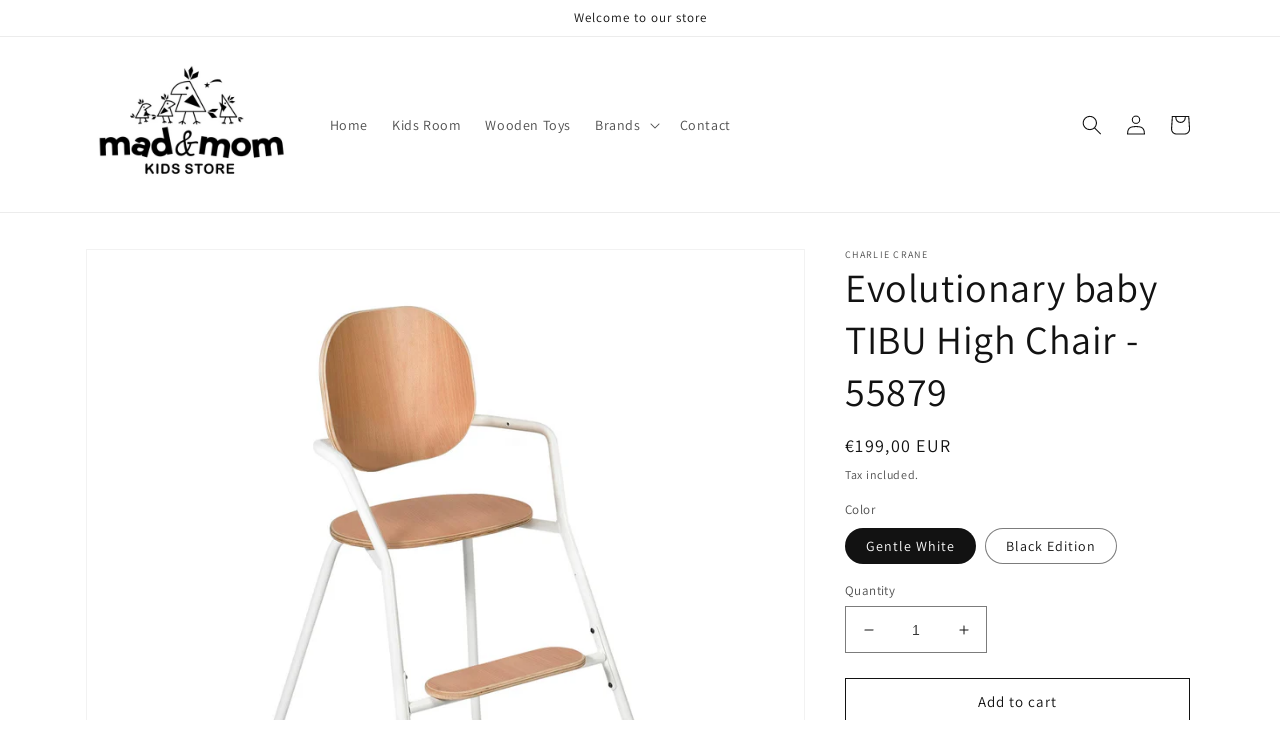

--- FILE ---
content_type: text/html; charset=utf-8
request_url: https://madandmom.myshopify.com/products/tibu-high-chair
body_size: 24638
content:
<!doctype html>
<html class="no-js" lang="en">
  <head>
    <meta charset="utf-8">
    <meta http-equiv="X-UA-Compatible" content="IE=edge">
    <meta name="viewport" content="width=device-width,initial-scale=1">
    <meta name="theme-color" content="">
    <link rel="canonical" href="https://madandmom.myshopify.com/products/tibu-high-chair">
    <link rel="preconnect" href="https://cdn.shopify.com" crossorigin><link rel="preconnect" href="https://fonts.shopifycdn.com" crossorigin><title>
      Evolutionary baby TIBU High Chair - 55879
 &ndash; madandmom</title>

    
      <meta name="description" content="You dreamed of a high chair for your beautiful and evolving baby? Charlie Crane did it! The TIBU chair, whose sleek design is inspired by French industrial design from the 1950s, is a real success. Available in several colours, it offers no less than 10 different seat configurations, allowing it to be used from 6 month">
    

    

<meta property="og:site_name" content="madandmom">
<meta property="og:url" content="https://madandmom.myshopify.com/products/tibu-high-chair">
<meta property="og:title" content="Evolutionary baby TIBU High Chair - 55879">
<meta property="og:type" content="product">
<meta property="og:description" content="You dreamed of a high chair for your beautiful and evolving baby? Charlie Crane did it! The TIBU chair, whose sleek design is inspired by French industrial design from the 1950s, is a real success. Available in several colours, it offers no less than 10 different seat configurations, allowing it to be used from 6 month"><meta property="og:image" content="http://madandmom.myshopify.com/cdn/shop/products/TIBU_categorie.webp?v=1682672516">
  <meta property="og:image:secure_url" content="https://madandmom.myshopify.com/cdn/shop/products/TIBU_categorie.webp?v=1682672516">
  <meta property="og:image:width" content="2000">
  <meta property="og:image:height" content="2000"><meta property="og:price:amount" content="199,00">
  <meta property="og:price:currency" content="EUR"><meta name="twitter:card" content="summary_large_image">
<meta name="twitter:title" content="Evolutionary baby TIBU High Chair - 55879">
<meta name="twitter:description" content="You dreamed of a high chair for your beautiful and evolving baby? Charlie Crane did it! The TIBU chair, whose sleek design is inspired by French industrial design from the 1950s, is a real success. Available in several colours, it offers no less than 10 different seat configurations, allowing it to be used from 6 month">


    <script src="//madandmom.myshopify.com/cdn/shop/t/1/assets/global.js?v=149496944046504657681668865124" defer="defer"></script>
    <script>window.performance && window.performance.mark && window.performance.mark('shopify.content_for_header.start');</script><meta name="facebook-domain-verification" content="3vofm6nzbbt3bgzbqby480u0xxzzz9">
<meta id="shopify-digital-wallet" name="shopify-digital-wallet" content="/68120674610/digital_wallets/dialog">
<meta name="shopify-checkout-api-token" content="38ae33a6804856fa0e5c12aef815cc23">
<meta id="in-context-paypal-metadata" data-shop-id="68120674610" data-venmo-supported="false" data-environment="production" data-locale="en_US" data-paypal-v4="true" data-currency="EUR">
<link rel="alternate" hreflang="x-default" href="https://madandmom.gr/products/tibu-high-chair">
<link rel="alternate" hreflang="en" href="https://madandmom.gr/products/tibu-high-chair">
<link rel="alternate" hreflang="el" href="https://madandmom.gr/el/products/tibu-high-chair">
<link rel="alternate" hreflang="en-AE" href="https://madandmom.myshopify.com/products/tibu-high-chair">
<link rel="alternate" hreflang="el-AE" href="https://madandmom.myshopify.com/el/products/tibu-high-chair">
<link rel="alternate" hreflang="en-AT" href="https://madandmom.myshopify.com/products/tibu-high-chair">
<link rel="alternate" hreflang="el-AT" href="https://madandmom.myshopify.com/el/products/tibu-high-chair">
<link rel="alternate" hreflang="en-AU" href="https://madandmom.myshopify.com/products/tibu-high-chair">
<link rel="alternate" hreflang="el-AU" href="https://madandmom.myshopify.com/el/products/tibu-high-chair">
<link rel="alternate" hreflang="en-BE" href="https://madandmom.myshopify.com/products/tibu-high-chair">
<link rel="alternate" hreflang="el-BE" href="https://madandmom.myshopify.com/el/products/tibu-high-chair">
<link rel="alternate" hreflang="en-CA" href="https://madandmom.myshopify.com/products/tibu-high-chair">
<link rel="alternate" hreflang="el-CA" href="https://madandmom.myshopify.com/el/products/tibu-high-chair">
<link rel="alternate" hreflang="en-CH" href="https://madandmom.myshopify.com/products/tibu-high-chair">
<link rel="alternate" hreflang="el-CH" href="https://madandmom.myshopify.com/el/products/tibu-high-chair">
<link rel="alternate" hreflang="en-CZ" href="https://madandmom.myshopify.com/products/tibu-high-chair">
<link rel="alternate" hreflang="el-CZ" href="https://madandmom.myshopify.com/el/products/tibu-high-chair">
<link rel="alternate" hreflang="en-DK" href="https://madandmom.myshopify.com/products/tibu-high-chair">
<link rel="alternate" hreflang="el-DK" href="https://madandmom.myshopify.com/el/products/tibu-high-chair">
<link rel="alternate" hreflang="en-ES" href="https://madandmom.myshopify.com/products/tibu-high-chair">
<link rel="alternate" hreflang="el-ES" href="https://madandmom.myshopify.com/el/products/tibu-high-chair">
<link rel="alternate" hreflang="en-FI" href="https://madandmom.myshopify.com/products/tibu-high-chair">
<link rel="alternate" hreflang="el-FI" href="https://madandmom.myshopify.com/el/products/tibu-high-chair">
<link rel="alternate" hreflang="en-FR" href="https://madandmom.myshopify.com/products/tibu-high-chair">
<link rel="alternate" hreflang="el-FR" href="https://madandmom.myshopify.com/el/products/tibu-high-chair">
<link rel="alternate" hreflang="en-GB" href="https://madandmom.myshopify.com/products/tibu-high-chair">
<link rel="alternate" hreflang="el-GB" href="https://madandmom.myshopify.com/el/products/tibu-high-chair">
<link rel="alternate" hreflang="en-HK" href="https://madandmom.myshopify.com/products/tibu-high-chair">
<link rel="alternate" hreflang="el-HK" href="https://madandmom.myshopify.com/el/products/tibu-high-chair">
<link rel="alternate" hreflang="en-IE" href="https://madandmom.myshopify.com/products/tibu-high-chair">
<link rel="alternate" hreflang="el-IE" href="https://madandmom.myshopify.com/el/products/tibu-high-chair">
<link rel="alternate" hreflang="en-IL" href="https://madandmom.myshopify.com/products/tibu-high-chair">
<link rel="alternate" hreflang="el-IL" href="https://madandmom.myshopify.com/el/products/tibu-high-chair">
<link rel="alternate" hreflang="en-IT" href="https://madandmom.myshopify.com/products/tibu-high-chair">
<link rel="alternate" hreflang="el-IT" href="https://madandmom.myshopify.com/el/products/tibu-high-chair">
<link rel="alternate" hreflang="en-JP" href="https://madandmom.myshopify.com/products/tibu-high-chair">
<link rel="alternate" hreflang="el-JP" href="https://madandmom.myshopify.com/el/products/tibu-high-chair">
<link rel="alternate" hreflang="en-MY" href="https://madandmom.myshopify.com/products/tibu-high-chair">
<link rel="alternate" hreflang="el-MY" href="https://madandmom.myshopify.com/el/products/tibu-high-chair">
<link rel="alternate" hreflang="en-NL" href="https://madandmom.myshopify.com/products/tibu-high-chair">
<link rel="alternate" hreflang="el-NL" href="https://madandmom.myshopify.com/el/products/tibu-high-chair">
<link rel="alternate" hreflang="en-NO" href="https://madandmom.myshopify.com/products/tibu-high-chair">
<link rel="alternate" hreflang="el-NO" href="https://madandmom.myshopify.com/el/products/tibu-high-chair">
<link rel="alternate" hreflang="en-NZ" href="https://madandmom.myshopify.com/products/tibu-high-chair">
<link rel="alternate" hreflang="el-NZ" href="https://madandmom.myshopify.com/el/products/tibu-high-chair">
<link rel="alternate" hreflang="en-PL" href="https://madandmom.myshopify.com/products/tibu-high-chair">
<link rel="alternate" hreflang="el-PL" href="https://madandmom.myshopify.com/el/products/tibu-high-chair">
<link rel="alternate" hreflang="en-PT" href="https://madandmom.myshopify.com/products/tibu-high-chair">
<link rel="alternate" hreflang="el-PT" href="https://madandmom.myshopify.com/el/products/tibu-high-chair">
<link rel="alternate" hreflang="en-SE" href="https://madandmom.myshopify.com/products/tibu-high-chair">
<link rel="alternate" hreflang="el-SE" href="https://madandmom.myshopify.com/el/products/tibu-high-chair">
<link rel="alternate" hreflang="en-SG" href="https://madandmom.myshopify.com/products/tibu-high-chair">
<link rel="alternate" hreflang="el-SG" href="https://madandmom.myshopify.com/el/products/tibu-high-chair">
<link rel="alternate" hreflang="en-US" href="https://madandmom.myshopify.com/products/tibu-high-chair">
<link rel="alternate" hreflang="el-US" href="https://madandmom.myshopify.com/el/products/tibu-high-chair">
<link rel="alternate" hreflang="en-AL" href="https://madandmom.myshopify.com/products/tibu-high-chair">
<link rel="alternate" hreflang="el-AL" href="https://madandmom.myshopify.com/el/products/tibu-high-chair">
<link rel="alternate" hreflang="en-AD" href="https://madandmom.myshopify.com/products/tibu-high-chair">
<link rel="alternate" hreflang="el-AD" href="https://madandmom.myshopify.com/el/products/tibu-high-chair">
<link rel="alternate" hreflang="en-BY" href="https://madandmom.myshopify.com/products/tibu-high-chair">
<link rel="alternate" hreflang="el-BY" href="https://madandmom.myshopify.com/el/products/tibu-high-chair">
<link rel="alternate" hreflang="en-BA" href="https://madandmom.myshopify.com/products/tibu-high-chair">
<link rel="alternate" hreflang="el-BA" href="https://madandmom.myshopify.com/el/products/tibu-high-chair">
<link rel="alternate" hreflang="en-FO" href="https://madandmom.myshopify.com/products/tibu-high-chair">
<link rel="alternate" hreflang="el-FO" href="https://madandmom.myshopify.com/el/products/tibu-high-chair">
<link rel="alternate" hreflang="en-GI" href="https://madandmom.myshopify.com/products/tibu-high-chair">
<link rel="alternate" hreflang="el-GI" href="https://madandmom.myshopify.com/el/products/tibu-high-chair">
<link rel="alternate" hreflang="en-GL" href="https://madandmom.myshopify.com/products/tibu-high-chair">
<link rel="alternate" hreflang="el-GL" href="https://madandmom.myshopify.com/el/products/tibu-high-chair">
<link rel="alternate" hreflang="en-GG" href="https://madandmom.myshopify.com/products/tibu-high-chair">
<link rel="alternate" hreflang="el-GG" href="https://madandmom.myshopify.com/el/products/tibu-high-chair">
<link rel="alternate" hreflang="en-IS" href="https://madandmom.myshopify.com/products/tibu-high-chair">
<link rel="alternate" hreflang="el-IS" href="https://madandmom.myshopify.com/el/products/tibu-high-chair">
<link rel="alternate" hreflang="en-JE" href="https://madandmom.myshopify.com/products/tibu-high-chair">
<link rel="alternate" hreflang="el-JE" href="https://madandmom.myshopify.com/el/products/tibu-high-chair">
<link rel="alternate" hreflang="en-XK" href="https://madandmom.myshopify.com/products/tibu-high-chair">
<link rel="alternate" hreflang="el-XK" href="https://madandmom.myshopify.com/el/products/tibu-high-chair">
<link rel="alternate" hreflang="en-LI" href="https://madandmom.myshopify.com/products/tibu-high-chair">
<link rel="alternate" hreflang="el-LI" href="https://madandmom.myshopify.com/el/products/tibu-high-chair">
<link rel="alternate" hreflang="en-MD" href="https://madandmom.myshopify.com/products/tibu-high-chair">
<link rel="alternate" hreflang="el-MD" href="https://madandmom.myshopify.com/el/products/tibu-high-chair">
<link rel="alternate" hreflang="en-ME" href="https://madandmom.myshopify.com/products/tibu-high-chair">
<link rel="alternate" hreflang="el-ME" href="https://madandmom.myshopify.com/el/products/tibu-high-chair">
<link rel="alternate" hreflang="en-MK" href="https://madandmom.myshopify.com/products/tibu-high-chair">
<link rel="alternate" hreflang="el-MK" href="https://madandmom.myshopify.com/el/products/tibu-high-chair">
<link rel="alternate" hreflang="en-SM" href="https://madandmom.myshopify.com/products/tibu-high-chair">
<link rel="alternate" hreflang="el-SM" href="https://madandmom.myshopify.com/el/products/tibu-high-chair">
<link rel="alternate" hreflang="en-RS" href="https://madandmom.myshopify.com/products/tibu-high-chair">
<link rel="alternate" hreflang="el-RS" href="https://madandmom.myshopify.com/el/products/tibu-high-chair">
<link rel="alternate" hreflang="en-TR" href="https://madandmom.myshopify.com/products/tibu-high-chair">
<link rel="alternate" hreflang="el-TR" href="https://madandmom.myshopify.com/el/products/tibu-high-chair">
<link rel="alternate" hreflang="en-DE" href="https://madandmom.myshopify.com/products/tibu-high-chair">
<link rel="alternate" hreflang="el-DE" href="https://madandmom.myshopify.com/el/products/tibu-high-chair">
<link rel="alternate" hreflang="en-VA" href="https://madandmom.myshopify.com/products/tibu-high-chair">
<link rel="alternate" hreflang="el-VA" href="https://madandmom.myshopify.com/el/products/tibu-high-chair">
<link rel="alternate" hreflang="en-LU" href="https://madandmom.myshopify.com/products/tibu-high-chair">
<link rel="alternate" hreflang="el-LU" href="https://madandmom.myshopify.com/el/products/tibu-high-chair">
<link rel="alternate" hreflang="en-MC" href="https://madandmom.myshopify.com/products/tibu-high-chair">
<link rel="alternate" hreflang="el-MC" href="https://madandmom.myshopify.com/el/products/tibu-high-chair">
<link rel="alternate" hreflang="en-BG" href="https://madandmom.myshopify.com/products/tibu-high-chair">
<link rel="alternate" hreflang="el-BG" href="https://madandmom.myshopify.com/el/products/tibu-high-chair">
<link rel="alternate" hreflang="en-HR" href="https://madandmom.myshopify.com/products/tibu-high-chair">
<link rel="alternate" hreflang="el-HR" href="https://madandmom.myshopify.com/el/products/tibu-high-chair">
<link rel="alternate" hreflang="en-EE" href="https://madandmom.myshopify.com/products/tibu-high-chair">
<link rel="alternate" hreflang="el-EE" href="https://madandmom.myshopify.com/el/products/tibu-high-chair">
<link rel="alternate" hreflang="en-HU" href="https://madandmom.myshopify.com/products/tibu-high-chair">
<link rel="alternate" hreflang="el-HU" href="https://madandmom.myshopify.com/el/products/tibu-high-chair">
<link rel="alternate" hreflang="en-LV" href="https://madandmom.myshopify.com/products/tibu-high-chair">
<link rel="alternate" hreflang="el-LV" href="https://madandmom.myshopify.com/el/products/tibu-high-chair">
<link rel="alternate" hreflang="en-LT" href="https://madandmom.myshopify.com/products/tibu-high-chair">
<link rel="alternate" hreflang="el-LT" href="https://madandmom.myshopify.com/el/products/tibu-high-chair">
<link rel="alternate" hreflang="en-MT" href="https://madandmom.myshopify.com/products/tibu-high-chair">
<link rel="alternate" hreflang="el-MT" href="https://madandmom.myshopify.com/el/products/tibu-high-chair">
<link rel="alternate" hreflang="en-RO" href="https://madandmom.myshopify.com/products/tibu-high-chair">
<link rel="alternate" hreflang="el-RO" href="https://madandmom.myshopify.com/el/products/tibu-high-chair">
<link rel="alternate" hreflang="en-SK" href="https://madandmom.myshopify.com/products/tibu-high-chair">
<link rel="alternate" hreflang="el-SK" href="https://madandmom.myshopify.com/el/products/tibu-high-chair">
<link rel="alternate" hreflang="en-SI" href="https://madandmom.myshopify.com/products/tibu-high-chair">
<link rel="alternate" hreflang="el-SI" href="https://madandmom.myshopify.com/el/products/tibu-high-chair">
<link rel="alternate" hreflang="en-CY" href="https://madandmom.myshopify.com/products/tibu-high-chair">
<link rel="alternate" hreflang="el-CY" href="https://madandmom.myshopify.com/el/products/tibu-high-chair">
<link rel="alternate" type="application/json+oembed" href="https://madandmom.myshopify.com/products/tibu-high-chair.oembed">
<script async="async" src="/checkouts/internal/preloads.js?locale=en-US"></script>
<script id="shopify-features" type="application/json">{"accessToken":"38ae33a6804856fa0e5c12aef815cc23","betas":["rich-media-storefront-analytics"],"domain":"madandmom.myshopify.com","predictiveSearch":true,"shopId":68120674610,"locale":"en"}</script>
<script>var Shopify = Shopify || {};
Shopify.shop = "madandmom.myshopify.com";
Shopify.locale = "en";
Shopify.currency = {"active":"EUR","rate":"1.0"};
Shopify.country = "US";
Shopify.theme = {"name":"Dawn","id":138344235314,"schema_name":"Dawn","schema_version":"7.0.1","theme_store_id":887,"role":"main"};
Shopify.theme.handle = "null";
Shopify.theme.style = {"id":null,"handle":null};
Shopify.cdnHost = "madandmom.myshopify.com/cdn";
Shopify.routes = Shopify.routes || {};
Shopify.routes.root = "/";</script>
<script type="module">!function(o){(o.Shopify=o.Shopify||{}).modules=!0}(window);</script>
<script>!function(o){function n(){var o=[];function n(){o.push(Array.prototype.slice.apply(arguments))}return n.q=o,n}var t=o.Shopify=o.Shopify||{};t.loadFeatures=n(),t.autoloadFeatures=n()}(window);</script>
<script id="shop-js-analytics" type="application/json">{"pageType":"product"}</script>
<script defer="defer" async type="module" src="//madandmom.myshopify.com/cdn/shopifycloud/shop-js/modules/v2/client.init-shop-cart-sync_BdyHc3Nr.en.esm.js"></script>
<script defer="defer" async type="module" src="//madandmom.myshopify.com/cdn/shopifycloud/shop-js/modules/v2/chunk.common_Daul8nwZ.esm.js"></script>
<script type="module">
  await import("//madandmom.myshopify.com/cdn/shopifycloud/shop-js/modules/v2/client.init-shop-cart-sync_BdyHc3Nr.en.esm.js");
await import("//madandmom.myshopify.com/cdn/shopifycloud/shop-js/modules/v2/chunk.common_Daul8nwZ.esm.js");

  window.Shopify.SignInWithShop?.initShopCartSync?.({"fedCMEnabled":true,"windoidEnabled":true});

</script>
<script id="__st">var __st={"a":68120674610,"offset":7200,"reqid":"c96e05df-1199-4b9e-8f5a-c5e990203f62-1768983304","pageurl":"madandmom.myshopify.com\/products\/tibu-high-chair","u":"bceb668d7114","p":"product","rtyp":"product","rid":8017137729842};</script>
<script>window.ShopifyPaypalV4VisibilityTracking = true;</script>
<script id="captcha-bootstrap">!function(){'use strict';const t='contact',e='account',n='new_comment',o=[[t,t],['blogs',n],['comments',n],[t,'customer']],c=[[e,'customer_login'],[e,'guest_login'],[e,'recover_customer_password'],[e,'create_customer']],r=t=>t.map((([t,e])=>`form[action*='/${t}']:not([data-nocaptcha='true']) input[name='form_type'][value='${e}']`)).join(','),a=t=>()=>t?[...document.querySelectorAll(t)].map((t=>t.form)):[];function s(){const t=[...o],e=r(t);return a(e)}const i='password',u='form_key',d=['recaptcha-v3-token','g-recaptcha-response','h-captcha-response',i],f=()=>{try{return window.sessionStorage}catch{return}},m='__shopify_v',_=t=>t.elements[u];function p(t,e,n=!1){try{const o=window.sessionStorage,c=JSON.parse(o.getItem(e)),{data:r}=function(t){const{data:e,action:n}=t;return t[m]||n?{data:e,action:n}:{data:t,action:n}}(c);for(const[e,n]of Object.entries(r))t.elements[e]&&(t.elements[e].value=n);n&&o.removeItem(e)}catch(o){console.error('form repopulation failed',{error:o})}}const l='form_type',E='cptcha';function T(t){t.dataset[E]=!0}const w=window,h=w.document,L='Shopify',v='ce_forms',y='captcha';let A=!1;((t,e)=>{const n=(g='f06e6c50-85a8-45c8-87d0-21a2b65856fe',I='https://cdn.shopify.com/shopifycloud/storefront-forms-hcaptcha/ce_storefront_forms_captcha_hcaptcha.v1.5.2.iife.js',D={infoText:'Protected by hCaptcha',privacyText:'Privacy',termsText:'Terms'},(t,e,n)=>{const o=w[L][v],c=o.bindForm;if(c)return c(t,g,e,D).then(n);var r;o.q.push([[t,g,e,D],n]),r=I,A||(h.body.append(Object.assign(h.createElement('script'),{id:'captcha-provider',async:!0,src:r})),A=!0)});var g,I,D;w[L]=w[L]||{},w[L][v]=w[L][v]||{},w[L][v].q=[],w[L][y]=w[L][y]||{},w[L][y].protect=function(t,e){n(t,void 0,e),T(t)},Object.freeze(w[L][y]),function(t,e,n,w,h,L){const[v,y,A,g]=function(t,e,n){const i=e?o:[],u=t?c:[],d=[...i,...u],f=r(d),m=r(i),_=r(d.filter((([t,e])=>n.includes(e))));return[a(f),a(m),a(_),s()]}(w,h,L),I=t=>{const e=t.target;return e instanceof HTMLFormElement?e:e&&e.form},D=t=>v().includes(t);t.addEventListener('submit',(t=>{const e=I(t);if(!e)return;const n=D(e)&&!e.dataset.hcaptchaBound&&!e.dataset.recaptchaBound,o=_(e),c=g().includes(e)&&(!o||!o.value);(n||c)&&t.preventDefault(),c&&!n&&(function(t){try{if(!f())return;!function(t){const e=f();if(!e)return;const n=_(t);if(!n)return;const o=n.value;o&&e.removeItem(o)}(t);const e=Array.from(Array(32),(()=>Math.random().toString(36)[2])).join('');!function(t,e){_(t)||t.append(Object.assign(document.createElement('input'),{type:'hidden',name:u})),t.elements[u].value=e}(t,e),function(t,e){const n=f();if(!n)return;const o=[...t.querySelectorAll(`input[type='${i}']`)].map((({name:t})=>t)),c=[...d,...o],r={};for(const[a,s]of new FormData(t).entries())c.includes(a)||(r[a]=s);n.setItem(e,JSON.stringify({[m]:1,action:t.action,data:r}))}(t,e)}catch(e){console.error('failed to persist form',e)}}(e),e.submit())}));const S=(t,e)=>{t&&!t.dataset[E]&&(n(t,e.some((e=>e===t))),T(t))};for(const o of['focusin','change'])t.addEventListener(o,(t=>{const e=I(t);D(e)&&S(e,y())}));const B=e.get('form_key'),M=e.get(l),P=B&&M;t.addEventListener('DOMContentLoaded',(()=>{const t=y();if(P)for(const e of t)e.elements[l].value===M&&p(e,B);[...new Set([...A(),...v().filter((t=>'true'===t.dataset.shopifyCaptcha))])].forEach((e=>S(e,t)))}))}(h,new URLSearchParams(w.location.search),n,t,e,['guest_login'])})(!0,!0)}();</script>
<script integrity="sha256-4kQ18oKyAcykRKYeNunJcIwy7WH5gtpwJnB7kiuLZ1E=" data-source-attribution="shopify.loadfeatures" defer="defer" src="//madandmom.myshopify.com/cdn/shopifycloud/storefront/assets/storefront/load_feature-a0a9edcb.js" crossorigin="anonymous"></script>
<script data-source-attribution="shopify.dynamic_checkout.dynamic.init">var Shopify=Shopify||{};Shopify.PaymentButton=Shopify.PaymentButton||{isStorefrontPortableWallets:!0,init:function(){window.Shopify.PaymentButton.init=function(){};var t=document.createElement("script");t.src="https://madandmom.myshopify.com/cdn/shopifycloud/portable-wallets/latest/portable-wallets.en.js",t.type="module",document.head.appendChild(t)}};
</script>
<script data-source-attribution="shopify.dynamic_checkout.buyer_consent">
  function portableWalletsHideBuyerConsent(e){var t=document.getElementById("shopify-buyer-consent"),n=document.getElementById("shopify-subscription-policy-button");t&&n&&(t.classList.add("hidden"),t.setAttribute("aria-hidden","true"),n.removeEventListener("click",e))}function portableWalletsShowBuyerConsent(e){var t=document.getElementById("shopify-buyer-consent"),n=document.getElementById("shopify-subscription-policy-button");t&&n&&(t.classList.remove("hidden"),t.removeAttribute("aria-hidden"),n.addEventListener("click",e))}window.Shopify?.PaymentButton&&(window.Shopify.PaymentButton.hideBuyerConsent=portableWalletsHideBuyerConsent,window.Shopify.PaymentButton.showBuyerConsent=portableWalletsShowBuyerConsent);
</script>
<script>
  function portableWalletsCleanup(e){e&&e.src&&console.error("Failed to load portable wallets script "+e.src);var t=document.querySelectorAll("shopify-accelerated-checkout .shopify-payment-button__skeleton, shopify-accelerated-checkout-cart .wallet-cart-button__skeleton"),e=document.getElementById("shopify-buyer-consent");for(let e=0;e<t.length;e++)t[e].remove();e&&e.remove()}function portableWalletsNotLoadedAsModule(e){e instanceof ErrorEvent&&"string"==typeof e.message&&e.message.includes("import.meta")&&"string"==typeof e.filename&&e.filename.includes("portable-wallets")&&(window.removeEventListener("error",portableWalletsNotLoadedAsModule),window.Shopify.PaymentButton.failedToLoad=e,"loading"===document.readyState?document.addEventListener("DOMContentLoaded",window.Shopify.PaymentButton.init):window.Shopify.PaymentButton.init())}window.addEventListener("error",portableWalletsNotLoadedAsModule);
</script>

<script type="module" src="https://madandmom.myshopify.com/cdn/shopifycloud/portable-wallets/latest/portable-wallets.en.js" onError="portableWalletsCleanup(this)" crossorigin="anonymous"></script>
<script nomodule>
  document.addEventListener("DOMContentLoaded", portableWalletsCleanup);
</script>

<link id="shopify-accelerated-checkout-styles" rel="stylesheet" media="screen" href="https://madandmom.myshopify.com/cdn/shopifycloud/portable-wallets/latest/accelerated-checkout-backwards-compat.css" crossorigin="anonymous">
<style id="shopify-accelerated-checkout-cart">
        #shopify-buyer-consent {
  margin-top: 1em;
  display: inline-block;
  width: 100%;
}

#shopify-buyer-consent.hidden {
  display: none;
}

#shopify-subscription-policy-button {
  background: none;
  border: none;
  padding: 0;
  text-decoration: underline;
  font-size: inherit;
  cursor: pointer;
}

#shopify-subscription-policy-button::before {
  box-shadow: none;
}

      </style>
<script id="sections-script" data-sections="header,footer" defer="defer" src="//madandmom.myshopify.com/cdn/shop/t/1/compiled_assets/scripts.js?v=174"></script>
<script>window.performance && window.performance.mark && window.performance.mark('shopify.content_for_header.end');</script>


    <style data-shopify>
      @font-face {
  font-family: Assistant;
  font-weight: 400;
  font-style: normal;
  font-display: swap;
  src: url("//madandmom.myshopify.com/cdn/fonts/assistant/assistant_n4.9120912a469cad1cc292572851508ca49d12e768.woff2") format("woff2"),
       url("//madandmom.myshopify.com/cdn/fonts/assistant/assistant_n4.6e9875ce64e0fefcd3f4446b7ec9036b3ddd2985.woff") format("woff");
}

      @font-face {
  font-family: Assistant;
  font-weight: 700;
  font-style: normal;
  font-display: swap;
  src: url("//madandmom.myshopify.com/cdn/fonts/assistant/assistant_n7.bf44452348ec8b8efa3aa3068825305886b1c83c.woff2") format("woff2"),
       url("//madandmom.myshopify.com/cdn/fonts/assistant/assistant_n7.0c887fee83f6b3bda822f1150b912c72da0f7b64.woff") format("woff");
}

      
      
      @font-face {
  font-family: Assistant;
  font-weight: 400;
  font-style: normal;
  font-display: swap;
  src: url("//madandmom.myshopify.com/cdn/fonts/assistant/assistant_n4.9120912a469cad1cc292572851508ca49d12e768.woff2") format("woff2"),
       url("//madandmom.myshopify.com/cdn/fonts/assistant/assistant_n4.6e9875ce64e0fefcd3f4446b7ec9036b3ddd2985.woff") format("woff");
}


      :root {
        --font-body-family: Assistant, sans-serif;
        --font-body-style: normal;
        --font-body-weight: 400;
        --font-body-weight-bold: 700;

        --font-heading-family: Assistant, sans-serif;
        --font-heading-style: normal;
        --font-heading-weight: 400;

        --font-body-scale: 1.0;
        --font-heading-scale: 1.0;

        --color-base-text: 18, 18, 18;
        --color-shadow: 18, 18, 18;
        --color-base-background-1: 255, 255, 255;
        --color-base-background-2: 243, 243, 243;
        --color-base-solid-button-labels: 255, 255, 255;
        --color-base-outline-button-labels: 18, 18, 18;
        --color-base-accent-1: 18, 18, 18;
        --color-base-accent-2: 51, 79, 180;
        --payment-terms-background-color: #ffffff;

        --gradient-base-background-1: #ffffff;
        --gradient-base-background-2: #f3f3f3;
        --gradient-base-accent-1: #121212;
        --gradient-base-accent-2: #334fb4;

        --media-padding: px;
        --media-border-opacity: 0.05;
        --media-border-width: 1px;
        --media-radius: 0px;
        --media-shadow-opacity: 0.0;
        --media-shadow-horizontal-offset: 0px;
        --media-shadow-vertical-offset: 4px;
        --media-shadow-blur-radius: 5px;
        --media-shadow-visible: 0;

        --page-width: 120rem;
        --page-width-margin: 0rem;

        --product-card-image-padding: 0.0rem;
        --product-card-corner-radius: 0.0rem;
        --product-card-text-alignment: left;
        --product-card-border-width: 0.0rem;
        --product-card-border-opacity: 0.1;
        --product-card-shadow-opacity: 0.0;
        --product-card-shadow-visible: 0;
        --product-card-shadow-horizontal-offset: 0.0rem;
        --product-card-shadow-vertical-offset: 0.4rem;
        --product-card-shadow-blur-radius: 0.5rem;

        --collection-card-image-padding: 0.0rem;
        --collection-card-corner-radius: 0.0rem;
        --collection-card-text-alignment: left;
        --collection-card-border-width: 0.0rem;
        --collection-card-border-opacity: 0.1;
        --collection-card-shadow-opacity: 0.0;
        --collection-card-shadow-visible: 0;
        --collection-card-shadow-horizontal-offset: 0.0rem;
        --collection-card-shadow-vertical-offset: 0.4rem;
        --collection-card-shadow-blur-radius: 0.5rem;

        --blog-card-image-padding: 0.0rem;
        --blog-card-corner-radius: 0.0rem;
        --blog-card-text-alignment: left;
        --blog-card-border-width: 0.0rem;
        --blog-card-border-opacity: 0.1;
        --blog-card-shadow-opacity: 0.0;
        --blog-card-shadow-visible: 0;
        --blog-card-shadow-horizontal-offset: 0.0rem;
        --blog-card-shadow-vertical-offset: 0.4rem;
        --blog-card-shadow-blur-radius: 0.5rem;

        --badge-corner-radius: 4.0rem;

        --popup-border-width: 1px;
        --popup-border-opacity: 0.1;
        --popup-corner-radius: 0px;
        --popup-shadow-opacity: 0.0;
        --popup-shadow-horizontal-offset: 0px;
        --popup-shadow-vertical-offset: 4px;
        --popup-shadow-blur-radius: 5px;

        --drawer-border-width: 1px;
        --drawer-border-opacity: 0.1;
        --drawer-shadow-opacity: 0.0;
        --drawer-shadow-horizontal-offset: 0px;
        --drawer-shadow-vertical-offset: 4px;
        --drawer-shadow-blur-radius: 5px;

        --spacing-sections-desktop: 0px;
        --spacing-sections-mobile: 0px;

        --grid-desktop-vertical-spacing: 8px;
        --grid-desktop-horizontal-spacing: 8px;
        --grid-mobile-vertical-spacing: 4px;
        --grid-mobile-horizontal-spacing: 4px;

        --text-boxes-border-opacity: 0.1;
        --text-boxes-border-width: 0px;
        --text-boxes-radius: 0px;
        --text-boxes-shadow-opacity: 0.0;
        --text-boxes-shadow-visible: 0;
        --text-boxes-shadow-horizontal-offset: 0px;
        --text-boxes-shadow-vertical-offset: 4px;
        --text-boxes-shadow-blur-radius: 5px;

        --buttons-radius: 0px;
        --buttons-radius-outset: 0px;
        --buttons-border-width: 1px;
        --buttons-border-opacity: 1.0;
        --buttons-shadow-opacity: 0.0;
        --buttons-shadow-visible: 0;
        --buttons-shadow-horizontal-offset: 0px;
        --buttons-shadow-vertical-offset: 4px;
        --buttons-shadow-blur-radius: 5px;
        --buttons-border-offset: 0px;

        --inputs-radius: 0px;
        --inputs-border-width: 1px;
        --inputs-border-opacity: 0.55;
        --inputs-shadow-opacity: 0.0;
        --inputs-shadow-horizontal-offset: 0px;
        --inputs-margin-offset: 0px;
        --inputs-shadow-vertical-offset: 4px;
        --inputs-shadow-blur-radius: 5px;
        --inputs-radius-outset: 0px;

        --variant-pills-radius: 40px;
        --variant-pills-border-width: 1px;
        --variant-pills-border-opacity: 0.55;
        --variant-pills-shadow-opacity: 0.0;
        --variant-pills-shadow-horizontal-offset: 0px;
        --variant-pills-shadow-vertical-offset: 4px;
        --variant-pills-shadow-blur-radius: 5px;
      }

      *,
      *::before,
      *::after {
        box-sizing: inherit;
      }

      html {
        box-sizing: border-box;
        font-size: calc(var(--font-body-scale) * 62.5%);
        height: 100%;
      }

      body {
        display: grid;
        grid-template-rows: auto auto 1fr auto;
        grid-template-columns: 100%;
        min-height: 100%;
        margin: 0;
        font-size: 1.5rem;
        letter-spacing: 0.06rem;
        line-height: calc(1 + 0.8 / var(--font-body-scale));
        font-family: var(--font-body-family);
        font-style: var(--font-body-style);
        font-weight: var(--font-body-weight);
      }

      @media screen and (min-width: 750px) {
        body {
          font-size: 1.6rem;
        }
      }
    </style>

    <link href="//madandmom.myshopify.com/cdn/shop/t/1/assets/base.css?v=88290808517547527771668865144" rel="stylesheet" type="text/css" media="all" />
<link rel="preload" as="font" href="//madandmom.myshopify.com/cdn/fonts/assistant/assistant_n4.9120912a469cad1cc292572851508ca49d12e768.woff2" type="font/woff2" crossorigin><link rel="preload" as="font" href="//madandmom.myshopify.com/cdn/fonts/assistant/assistant_n4.9120912a469cad1cc292572851508ca49d12e768.woff2" type="font/woff2" crossorigin><link rel="stylesheet" href="//madandmom.myshopify.com/cdn/shop/t/1/assets/component-predictive-search.css?v=83512081251802922551668865119" media="print" onload="this.media='all'"><script>document.documentElement.className = document.documentElement.className.replace('no-js', 'js');
    if (Shopify.designMode) {
      document.documentElement.classList.add('shopify-design-mode');
    }
    </script>
  <link href="https://monorail-edge.shopifysvc.com" rel="dns-prefetch">
<script>(function(){if ("sendBeacon" in navigator && "performance" in window) {try {var session_token_from_headers = performance.getEntriesByType('navigation')[0].serverTiming.find(x => x.name == '_s').description;} catch {var session_token_from_headers = undefined;}var session_cookie_matches = document.cookie.match(/_shopify_s=([^;]*)/);var session_token_from_cookie = session_cookie_matches && session_cookie_matches.length === 2 ? session_cookie_matches[1] : "";var session_token = session_token_from_headers || session_token_from_cookie || "";function handle_abandonment_event(e) {var entries = performance.getEntries().filter(function(entry) {return /monorail-edge.shopifysvc.com/.test(entry.name);});if (!window.abandonment_tracked && entries.length === 0) {window.abandonment_tracked = true;var currentMs = Date.now();var navigation_start = performance.timing.navigationStart;var payload = {shop_id: 68120674610,url: window.location.href,navigation_start,duration: currentMs - navigation_start,session_token,page_type: "product"};window.navigator.sendBeacon("https://monorail-edge.shopifysvc.com/v1/produce", JSON.stringify({schema_id: "online_store_buyer_site_abandonment/1.1",payload: payload,metadata: {event_created_at_ms: currentMs,event_sent_at_ms: currentMs}}));}}window.addEventListener('pagehide', handle_abandonment_event);}}());</script>
<script id="web-pixels-manager-setup">(function e(e,d,r,n,o){if(void 0===o&&(o={}),!Boolean(null===(a=null===(i=window.Shopify)||void 0===i?void 0:i.analytics)||void 0===a?void 0:a.replayQueue)){var i,a;window.Shopify=window.Shopify||{};var t=window.Shopify;t.analytics=t.analytics||{};var s=t.analytics;s.replayQueue=[],s.publish=function(e,d,r){return s.replayQueue.push([e,d,r]),!0};try{self.performance.mark("wpm:start")}catch(e){}var l=function(){var e={modern:/Edge?\/(1{2}[4-9]|1[2-9]\d|[2-9]\d{2}|\d{4,})\.\d+(\.\d+|)|Firefox\/(1{2}[4-9]|1[2-9]\d|[2-9]\d{2}|\d{4,})\.\d+(\.\d+|)|Chrom(ium|e)\/(9{2}|\d{3,})\.\d+(\.\d+|)|(Maci|X1{2}).+ Version\/(15\.\d+|(1[6-9]|[2-9]\d|\d{3,})\.\d+)([,.]\d+|)( \(\w+\)|)( Mobile\/\w+|) Safari\/|Chrome.+OPR\/(9{2}|\d{3,})\.\d+\.\d+|(CPU[ +]OS|iPhone[ +]OS|CPU[ +]iPhone|CPU IPhone OS|CPU iPad OS)[ +]+(15[._]\d+|(1[6-9]|[2-9]\d|\d{3,})[._]\d+)([._]\d+|)|Android:?[ /-](13[3-9]|1[4-9]\d|[2-9]\d{2}|\d{4,})(\.\d+|)(\.\d+|)|Android.+Firefox\/(13[5-9]|1[4-9]\d|[2-9]\d{2}|\d{4,})\.\d+(\.\d+|)|Android.+Chrom(ium|e)\/(13[3-9]|1[4-9]\d|[2-9]\d{2}|\d{4,})\.\d+(\.\d+|)|SamsungBrowser\/([2-9]\d|\d{3,})\.\d+/,legacy:/Edge?\/(1[6-9]|[2-9]\d|\d{3,})\.\d+(\.\d+|)|Firefox\/(5[4-9]|[6-9]\d|\d{3,})\.\d+(\.\d+|)|Chrom(ium|e)\/(5[1-9]|[6-9]\d|\d{3,})\.\d+(\.\d+|)([\d.]+$|.*Safari\/(?![\d.]+ Edge\/[\d.]+$))|(Maci|X1{2}).+ Version\/(10\.\d+|(1[1-9]|[2-9]\d|\d{3,})\.\d+)([,.]\d+|)( \(\w+\)|)( Mobile\/\w+|) Safari\/|Chrome.+OPR\/(3[89]|[4-9]\d|\d{3,})\.\d+\.\d+|(CPU[ +]OS|iPhone[ +]OS|CPU[ +]iPhone|CPU IPhone OS|CPU iPad OS)[ +]+(10[._]\d+|(1[1-9]|[2-9]\d|\d{3,})[._]\d+)([._]\d+|)|Android:?[ /-](13[3-9]|1[4-9]\d|[2-9]\d{2}|\d{4,})(\.\d+|)(\.\d+|)|Mobile Safari.+OPR\/([89]\d|\d{3,})\.\d+\.\d+|Android.+Firefox\/(13[5-9]|1[4-9]\d|[2-9]\d{2}|\d{4,})\.\d+(\.\d+|)|Android.+Chrom(ium|e)\/(13[3-9]|1[4-9]\d|[2-9]\d{2}|\d{4,})\.\d+(\.\d+|)|Android.+(UC? ?Browser|UCWEB|U3)[ /]?(15\.([5-9]|\d{2,})|(1[6-9]|[2-9]\d|\d{3,})\.\d+)\.\d+|SamsungBrowser\/(5\.\d+|([6-9]|\d{2,})\.\d+)|Android.+MQ{2}Browser\/(14(\.(9|\d{2,})|)|(1[5-9]|[2-9]\d|\d{3,})(\.\d+|))(\.\d+|)|K[Aa][Ii]OS\/(3\.\d+|([4-9]|\d{2,})\.\d+)(\.\d+|)/},d=e.modern,r=e.legacy,n=navigator.userAgent;return n.match(d)?"modern":n.match(r)?"legacy":"unknown"}(),u="modern"===l?"modern":"legacy",c=(null!=n?n:{modern:"",legacy:""})[u],f=function(e){return[e.baseUrl,"/wpm","/b",e.hashVersion,"modern"===e.buildTarget?"m":"l",".js"].join("")}({baseUrl:d,hashVersion:r,buildTarget:u}),m=function(e){var d=e.version,r=e.bundleTarget,n=e.surface,o=e.pageUrl,i=e.monorailEndpoint;return{emit:function(e){var a=e.status,t=e.errorMsg,s=(new Date).getTime(),l=JSON.stringify({metadata:{event_sent_at_ms:s},events:[{schema_id:"web_pixels_manager_load/3.1",payload:{version:d,bundle_target:r,page_url:o,status:a,surface:n,error_msg:t},metadata:{event_created_at_ms:s}}]});if(!i)return console&&console.warn&&console.warn("[Web Pixels Manager] No Monorail endpoint provided, skipping logging."),!1;try{return self.navigator.sendBeacon.bind(self.navigator)(i,l)}catch(e){}var u=new XMLHttpRequest;try{return u.open("POST",i,!0),u.setRequestHeader("Content-Type","text/plain"),u.send(l),!0}catch(e){return console&&console.warn&&console.warn("[Web Pixels Manager] Got an unhandled error while logging to Monorail."),!1}}}}({version:r,bundleTarget:l,surface:e.surface,pageUrl:self.location.href,monorailEndpoint:e.monorailEndpoint});try{o.browserTarget=l,function(e){var d=e.src,r=e.async,n=void 0===r||r,o=e.onload,i=e.onerror,a=e.sri,t=e.scriptDataAttributes,s=void 0===t?{}:t,l=document.createElement("script"),u=document.querySelector("head"),c=document.querySelector("body");if(l.async=n,l.src=d,a&&(l.integrity=a,l.crossOrigin="anonymous"),s)for(var f in s)if(Object.prototype.hasOwnProperty.call(s,f))try{l.dataset[f]=s[f]}catch(e){}if(o&&l.addEventListener("load",o),i&&l.addEventListener("error",i),u)u.appendChild(l);else{if(!c)throw new Error("Did not find a head or body element to append the script");c.appendChild(l)}}({src:f,async:!0,onload:function(){if(!function(){var e,d;return Boolean(null===(d=null===(e=window.Shopify)||void 0===e?void 0:e.analytics)||void 0===d?void 0:d.initialized)}()){var d=window.webPixelsManager.init(e)||void 0;if(d){var r=window.Shopify.analytics;r.replayQueue.forEach((function(e){var r=e[0],n=e[1],o=e[2];d.publishCustomEvent(r,n,o)})),r.replayQueue=[],r.publish=d.publishCustomEvent,r.visitor=d.visitor,r.initialized=!0}}},onerror:function(){return m.emit({status:"failed",errorMsg:"".concat(f," has failed to load")})},sri:function(e){var d=/^sha384-[A-Za-z0-9+/=]+$/;return"string"==typeof e&&d.test(e)}(c)?c:"",scriptDataAttributes:o}),m.emit({status:"loading"})}catch(e){m.emit({status:"failed",errorMsg:(null==e?void 0:e.message)||"Unknown error"})}}})({shopId: 68120674610,storefrontBaseUrl: "https://madandmom.gr",extensionsBaseUrl: "https://extensions.shopifycdn.com/cdn/shopifycloud/web-pixels-manager",monorailEndpoint: "https://monorail-edge.shopifysvc.com/unstable/produce_batch",surface: "storefront-renderer",enabledBetaFlags: ["2dca8a86"],webPixelsConfigList: [{"id":"417268044","configuration":"{\"pixel_id\":\"731616171289812\",\"pixel_type\":\"facebook_pixel\",\"metaapp_system_user_token\":\"-\"}","eventPayloadVersion":"v1","runtimeContext":"OPEN","scriptVersion":"ca16bc87fe92b6042fbaa3acc2fbdaa6","type":"APP","apiClientId":2329312,"privacyPurposes":["ANALYTICS","MARKETING","SALE_OF_DATA"],"dataSharingAdjustments":{"protectedCustomerApprovalScopes":["read_customer_address","read_customer_email","read_customer_name","read_customer_personal_data","read_customer_phone"]}},{"id":"shopify-app-pixel","configuration":"{}","eventPayloadVersion":"v1","runtimeContext":"STRICT","scriptVersion":"0450","apiClientId":"shopify-pixel","type":"APP","privacyPurposes":["ANALYTICS","MARKETING"]},{"id":"shopify-custom-pixel","eventPayloadVersion":"v1","runtimeContext":"LAX","scriptVersion":"0450","apiClientId":"shopify-pixel","type":"CUSTOM","privacyPurposes":["ANALYTICS","MARKETING"]}],isMerchantRequest: false,initData: {"shop":{"name":"madandmom","paymentSettings":{"currencyCode":"EUR"},"myshopifyDomain":"madandmom.myshopify.com","countryCode":"GR","storefrontUrl":"https:\/\/madandmom.myshopify.com"},"customer":null,"cart":null,"checkout":null,"productVariants":[{"price":{"amount":199.0,"currencyCode":"EUR"},"product":{"title":"Evolutionary baby TIBU High Chair - 55879","vendor":"Charlie Crane","id":"8017137729842","untranslatedTitle":"Evolutionary baby TIBU High Chair - 55879","url":"\/products\/tibu-high-chair","type":"High Chair"},"id":"44115698647346","image":{"src":"\/\/madandmom.myshopify.com\/cdn\/shop\/products\/TIBUWHITETODDLER.jpg?v=1682329282"},"sku":"","title":"Gentle White","untranslatedTitle":"Gentle White"},{"price":{"amount":209.0,"currencyCode":"EUR"},"product":{"title":"Evolutionary baby TIBU High Chair - 55879","vendor":"Charlie Crane","id":"8017137729842","untranslatedTitle":"Evolutionary baby TIBU High Chair - 55879","url":"\/products\/tibu-high-chair","type":"High Chair"},"id":"44115698680114","image":{"src":"\/\/madandmom.myshopify.com\/cdn\/shop\/products\/00_TIBUTODBLACK3-4.jpg?v=1682329282"},"sku":"","title":"Black Edition","untranslatedTitle":"Black Edition"}],"purchasingCompany":null},},"https://madandmom.myshopify.com/cdn","fcfee988w5aeb613cpc8e4bc33m6693e112",{"modern":"","legacy":""},{"shopId":"68120674610","storefrontBaseUrl":"https:\/\/madandmom.gr","extensionBaseUrl":"https:\/\/extensions.shopifycdn.com\/cdn\/shopifycloud\/web-pixels-manager","surface":"storefront-renderer","enabledBetaFlags":"[\"2dca8a86\"]","isMerchantRequest":"false","hashVersion":"fcfee988w5aeb613cpc8e4bc33m6693e112","publish":"custom","events":"[[\"page_viewed\",{}],[\"product_viewed\",{\"productVariant\":{\"price\":{\"amount\":199.0,\"currencyCode\":\"EUR\"},\"product\":{\"title\":\"Evolutionary baby TIBU High Chair - 55879\",\"vendor\":\"Charlie Crane\",\"id\":\"8017137729842\",\"untranslatedTitle\":\"Evolutionary baby TIBU High Chair - 55879\",\"url\":\"\/products\/tibu-high-chair\",\"type\":\"High Chair\"},\"id\":\"44115698647346\",\"image\":{\"src\":\"\/\/madandmom.myshopify.com\/cdn\/shop\/products\/TIBUWHITETODDLER.jpg?v=1682329282\"},\"sku\":\"\",\"title\":\"Gentle White\",\"untranslatedTitle\":\"Gentle White\"}}]]"});</script><script>
  window.ShopifyAnalytics = window.ShopifyAnalytics || {};
  window.ShopifyAnalytics.meta = window.ShopifyAnalytics.meta || {};
  window.ShopifyAnalytics.meta.currency = 'EUR';
  var meta = {"product":{"id":8017137729842,"gid":"gid:\/\/shopify\/Product\/8017137729842","vendor":"Charlie Crane","type":"High Chair","handle":"tibu-high-chair","variants":[{"id":44115698647346,"price":19900,"name":"Evolutionary baby TIBU High Chair - 55879 - Gentle White","public_title":"Gentle White","sku":""},{"id":44115698680114,"price":20900,"name":"Evolutionary baby TIBU High Chair - 55879 - Black Edition","public_title":"Black Edition","sku":""}],"remote":false},"page":{"pageType":"product","resourceType":"product","resourceId":8017137729842,"requestId":"c96e05df-1199-4b9e-8f5a-c5e990203f62-1768983304"}};
  for (var attr in meta) {
    window.ShopifyAnalytics.meta[attr] = meta[attr];
  }
</script>
<script class="analytics">
  (function () {
    var customDocumentWrite = function(content) {
      var jquery = null;

      if (window.jQuery) {
        jquery = window.jQuery;
      } else if (window.Checkout && window.Checkout.$) {
        jquery = window.Checkout.$;
      }

      if (jquery) {
        jquery('body').append(content);
      }
    };

    var hasLoggedConversion = function(token) {
      if (token) {
        return document.cookie.indexOf('loggedConversion=' + token) !== -1;
      }
      return false;
    }

    var setCookieIfConversion = function(token) {
      if (token) {
        var twoMonthsFromNow = new Date(Date.now());
        twoMonthsFromNow.setMonth(twoMonthsFromNow.getMonth() + 2);

        document.cookie = 'loggedConversion=' + token + '; expires=' + twoMonthsFromNow;
      }
    }

    var trekkie = window.ShopifyAnalytics.lib = window.trekkie = window.trekkie || [];
    if (trekkie.integrations) {
      return;
    }
    trekkie.methods = [
      'identify',
      'page',
      'ready',
      'track',
      'trackForm',
      'trackLink'
    ];
    trekkie.factory = function(method) {
      return function() {
        var args = Array.prototype.slice.call(arguments);
        args.unshift(method);
        trekkie.push(args);
        return trekkie;
      };
    };
    for (var i = 0; i < trekkie.methods.length; i++) {
      var key = trekkie.methods[i];
      trekkie[key] = trekkie.factory(key);
    }
    trekkie.load = function(config) {
      trekkie.config = config || {};
      trekkie.config.initialDocumentCookie = document.cookie;
      var first = document.getElementsByTagName('script')[0];
      var script = document.createElement('script');
      script.type = 'text/javascript';
      script.onerror = function(e) {
        var scriptFallback = document.createElement('script');
        scriptFallback.type = 'text/javascript';
        scriptFallback.onerror = function(error) {
                var Monorail = {
      produce: function produce(monorailDomain, schemaId, payload) {
        var currentMs = new Date().getTime();
        var event = {
          schema_id: schemaId,
          payload: payload,
          metadata: {
            event_created_at_ms: currentMs,
            event_sent_at_ms: currentMs
          }
        };
        return Monorail.sendRequest("https://" + monorailDomain + "/v1/produce", JSON.stringify(event));
      },
      sendRequest: function sendRequest(endpointUrl, payload) {
        // Try the sendBeacon API
        if (window && window.navigator && typeof window.navigator.sendBeacon === 'function' && typeof window.Blob === 'function' && !Monorail.isIos12()) {
          var blobData = new window.Blob([payload], {
            type: 'text/plain'
          });

          if (window.navigator.sendBeacon(endpointUrl, blobData)) {
            return true;
          } // sendBeacon was not successful

        } // XHR beacon

        var xhr = new XMLHttpRequest();

        try {
          xhr.open('POST', endpointUrl);
          xhr.setRequestHeader('Content-Type', 'text/plain');
          xhr.send(payload);
        } catch (e) {
          console.log(e);
        }

        return false;
      },
      isIos12: function isIos12() {
        return window.navigator.userAgent.lastIndexOf('iPhone; CPU iPhone OS 12_') !== -1 || window.navigator.userAgent.lastIndexOf('iPad; CPU OS 12_') !== -1;
      }
    };
    Monorail.produce('monorail-edge.shopifysvc.com',
      'trekkie_storefront_load_errors/1.1',
      {shop_id: 68120674610,
      theme_id: 138344235314,
      app_name: "storefront",
      context_url: window.location.href,
      source_url: "//madandmom.myshopify.com/cdn/s/trekkie.storefront.cd680fe47e6c39ca5d5df5f0a32d569bc48c0f27.min.js"});

        };
        scriptFallback.async = true;
        scriptFallback.src = '//madandmom.myshopify.com/cdn/s/trekkie.storefront.cd680fe47e6c39ca5d5df5f0a32d569bc48c0f27.min.js';
        first.parentNode.insertBefore(scriptFallback, first);
      };
      script.async = true;
      script.src = '//madandmom.myshopify.com/cdn/s/trekkie.storefront.cd680fe47e6c39ca5d5df5f0a32d569bc48c0f27.min.js';
      first.parentNode.insertBefore(script, first);
    };
    trekkie.load(
      {"Trekkie":{"appName":"storefront","development":false,"defaultAttributes":{"shopId":68120674610,"isMerchantRequest":null,"themeId":138344235314,"themeCityHash":"2177949784771466556","contentLanguage":"en","currency":"EUR","eventMetadataId":"f8e8f01d-8a83-4136-baa1-ea84b5fd862a"},"isServerSideCookieWritingEnabled":true,"monorailRegion":"shop_domain","enabledBetaFlags":["65f19447"]},"Session Attribution":{},"S2S":{"facebookCapiEnabled":false,"source":"trekkie-storefront-renderer","apiClientId":580111}}
    );

    var loaded = false;
    trekkie.ready(function() {
      if (loaded) return;
      loaded = true;

      window.ShopifyAnalytics.lib = window.trekkie;

      var originalDocumentWrite = document.write;
      document.write = customDocumentWrite;
      try { window.ShopifyAnalytics.merchantGoogleAnalytics.call(this); } catch(error) {};
      document.write = originalDocumentWrite;

      window.ShopifyAnalytics.lib.page(null,{"pageType":"product","resourceType":"product","resourceId":8017137729842,"requestId":"c96e05df-1199-4b9e-8f5a-c5e990203f62-1768983304","shopifyEmitted":true});

      var match = window.location.pathname.match(/checkouts\/(.+)\/(thank_you|post_purchase)/)
      var token = match? match[1]: undefined;
      if (!hasLoggedConversion(token)) {
        setCookieIfConversion(token);
        window.ShopifyAnalytics.lib.track("Viewed Product",{"currency":"EUR","variantId":44115698647346,"productId":8017137729842,"productGid":"gid:\/\/shopify\/Product\/8017137729842","name":"Evolutionary baby TIBU High Chair - 55879 - Gentle White","price":"199.00","sku":"","brand":"Charlie Crane","variant":"Gentle White","category":"High Chair","nonInteraction":true,"remote":false},undefined,undefined,{"shopifyEmitted":true});
      window.ShopifyAnalytics.lib.track("monorail:\/\/trekkie_storefront_viewed_product\/1.1",{"currency":"EUR","variantId":44115698647346,"productId":8017137729842,"productGid":"gid:\/\/shopify\/Product\/8017137729842","name":"Evolutionary baby TIBU High Chair - 55879 - Gentle White","price":"199.00","sku":"","brand":"Charlie Crane","variant":"Gentle White","category":"High Chair","nonInteraction":true,"remote":false,"referer":"https:\/\/madandmom.myshopify.com\/products\/tibu-high-chair"});
      }
    });


        var eventsListenerScript = document.createElement('script');
        eventsListenerScript.async = true;
        eventsListenerScript.src = "//madandmom.myshopify.com/cdn/shopifycloud/storefront/assets/shop_events_listener-3da45d37.js";
        document.getElementsByTagName('head')[0].appendChild(eventsListenerScript);

})();</script>
<script
  defer
  src="https://madandmom.myshopify.com/cdn/shopifycloud/perf-kit/shopify-perf-kit-3.0.4.min.js"
  data-application="storefront-renderer"
  data-shop-id="68120674610"
  data-render-region="gcp-us-east1"
  data-page-type="product"
  data-theme-instance-id="138344235314"
  data-theme-name="Dawn"
  data-theme-version="7.0.1"
  data-monorail-region="shop_domain"
  data-resource-timing-sampling-rate="10"
  data-shs="true"
  data-shs-beacon="true"
  data-shs-export-with-fetch="true"
  data-shs-logs-sample-rate="1"
  data-shs-beacon-endpoint="https://madandmom.myshopify.com/api/collect"
></script>
</head>

  <body class="gradient">
    <a class="skip-to-content-link button visually-hidden" href="#MainContent">
      Skip to content
    </a><div id="shopify-section-announcement-bar" class="shopify-section"><div class="announcement-bar color-background-1 gradient" role="region" aria-label="Announcement" ><div class="page-width">
                <p class="announcement-bar__message center h5">
                  Welcome to our store
</p>
              </div></div>
</div>
    <div id="shopify-section-header" class="shopify-section section-header"><link rel="stylesheet" href="//madandmom.myshopify.com/cdn/shop/t/1/assets/component-list-menu.css?v=151968516119678728991668865131" media="print" onload="this.media='all'">
<link rel="stylesheet" href="//madandmom.myshopify.com/cdn/shop/t/1/assets/component-search.css?v=96455689198851321781668865112" media="print" onload="this.media='all'">
<link rel="stylesheet" href="//madandmom.myshopify.com/cdn/shop/t/1/assets/component-menu-drawer.css?v=182311192829367774911668865116" media="print" onload="this.media='all'">
<link rel="stylesheet" href="//madandmom.myshopify.com/cdn/shop/t/1/assets/component-cart-notification.css?v=183358051719344305851668865108" media="print" onload="this.media='all'">
<link rel="stylesheet" href="//madandmom.myshopify.com/cdn/shop/t/1/assets/component-cart-items.css?v=23917223812499722491668865144" media="print" onload="this.media='all'"><link rel="stylesheet" href="//madandmom.myshopify.com/cdn/shop/t/1/assets/component-price.css?v=65402837579211014041668865115" media="print" onload="this.media='all'">
  <link rel="stylesheet" href="//madandmom.myshopify.com/cdn/shop/t/1/assets/component-loading-overlay.css?v=167310470843593579841668865148" media="print" onload="this.media='all'"><noscript><link href="//madandmom.myshopify.com/cdn/shop/t/1/assets/component-list-menu.css?v=151968516119678728991668865131" rel="stylesheet" type="text/css" media="all" /></noscript>
<noscript><link href="//madandmom.myshopify.com/cdn/shop/t/1/assets/component-search.css?v=96455689198851321781668865112" rel="stylesheet" type="text/css" media="all" /></noscript>
<noscript><link href="//madandmom.myshopify.com/cdn/shop/t/1/assets/component-menu-drawer.css?v=182311192829367774911668865116" rel="stylesheet" type="text/css" media="all" /></noscript>
<noscript><link href="//madandmom.myshopify.com/cdn/shop/t/1/assets/component-cart-notification.css?v=183358051719344305851668865108" rel="stylesheet" type="text/css" media="all" /></noscript>
<noscript><link href="//madandmom.myshopify.com/cdn/shop/t/1/assets/component-cart-items.css?v=23917223812499722491668865144" rel="stylesheet" type="text/css" media="all" /></noscript>

<style>
  header-drawer {
    justify-self: start;
    margin-left: -1.2rem;
  }

  .header__heading-logo {
    max-width: 200px;
  }

  @media screen and (min-width: 990px) {
    header-drawer {
      display: none;
    }
  }

  .menu-drawer-container {
    display: flex;
  }

  .list-menu {
    list-style: none;
    padding: 0;
    margin: 0;
  }

  .list-menu--inline {
    display: inline-flex;
    flex-wrap: wrap;
  }

  summary.list-menu__item {
    padding-right: 2.7rem;
  }

  .list-menu__item {
    display: flex;
    align-items: center;
    line-height: calc(1 + 0.3 / var(--font-body-scale));
  }

  .list-menu__item--link {
    text-decoration: none;
    padding-bottom: 1rem;
    padding-top: 1rem;
    line-height: calc(1 + 0.8 / var(--font-body-scale));
  }

  @media screen and (min-width: 750px) {
    .list-menu__item--link {
      padding-bottom: 0.5rem;
      padding-top: 0.5rem;
    }
  }
</style><style data-shopify>.header {
    padding-top: 10px;
    padding-bottom: 10px;
  }

  .section-header {
    margin-bottom: 0px;
  }

  @media screen and (min-width: 750px) {
    .section-header {
      margin-bottom: 0px;
    }
  }

  @media screen and (min-width: 990px) {
    .header {
      padding-top: 20px;
      padding-bottom: 20px;
    }
  }</style><script src="//madandmom.myshopify.com/cdn/shop/t/1/assets/details-disclosure.js?v=153497636716254413831668865140" defer="defer"></script>
<script src="//madandmom.myshopify.com/cdn/shop/t/1/assets/details-modal.js?v=4511761896672669691668865139" defer="defer"></script>
<script src="//madandmom.myshopify.com/cdn/shop/t/1/assets/cart-notification.js?v=160453272920806432391668865114" defer="defer"></script><svg xmlns="http://www.w3.org/2000/svg" class="hidden">
  <symbol id="icon-search" viewbox="0 0 18 19" fill="none">
    <path fill-rule="evenodd" clip-rule="evenodd" d="M11.03 11.68A5.784 5.784 0 112.85 3.5a5.784 5.784 0 018.18 8.18zm.26 1.12a6.78 6.78 0 11.72-.7l5.4 5.4a.5.5 0 11-.71.7l-5.41-5.4z" fill="currentColor"/>
  </symbol>

  <symbol id="icon-close" class="icon icon-close" fill="none" viewBox="0 0 18 17">
    <path d="M.865 15.978a.5.5 0 00.707.707l7.433-7.431 7.579 7.282a.501.501 0 00.846-.37.5.5 0 00-.153-.351L9.712 8.546l7.417-7.416a.5.5 0 10-.707-.708L8.991 7.853 1.413.573a.5.5 0 10-.693.72l7.563 7.268-7.418 7.417z" fill="currentColor">
  </symbol>
</svg>
<sticky-header class="header-wrapper color-background-1 gradient header-wrapper--border-bottom">
  <header class="header header--middle-left header--mobile-center page-width header--has-menu"><header-drawer data-breakpoint="tablet">
        <details id="Details-menu-drawer-container" class="menu-drawer-container">
          <summary class="header__icon header__icon--menu header__icon--summary link focus-inset" aria-label="Menu">
            <span>
              <svg xmlns="http://www.w3.org/2000/svg" aria-hidden="true" focusable="false" role="presentation" class="icon icon-hamburger" fill="none" viewBox="0 0 18 16">
  <path d="M1 .5a.5.5 0 100 1h15.71a.5.5 0 000-1H1zM.5 8a.5.5 0 01.5-.5h15.71a.5.5 0 010 1H1A.5.5 0 01.5 8zm0 7a.5.5 0 01.5-.5h15.71a.5.5 0 010 1H1a.5.5 0 01-.5-.5z" fill="currentColor">
</svg>

              <svg xmlns="http://www.w3.org/2000/svg" aria-hidden="true" focusable="false" role="presentation" class="icon icon-close" fill="none" viewBox="0 0 18 17">
  <path d="M.865 15.978a.5.5 0 00.707.707l7.433-7.431 7.579 7.282a.501.501 0 00.846-.37.5.5 0 00-.153-.351L9.712 8.546l7.417-7.416a.5.5 0 10-.707-.708L8.991 7.853 1.413.573a.5.5 0 10-.693.72l7.563 7.268-7.418 7.417z" fill="currentColor">
</svg>

            </span>
          </summary>
          <div id="menu-drawer" class="gradient menu-drawer motion-reduce" tabindex="-1">
            <div class="menu-drawer__inner-container">
              <div class="menu-drawer__navigation-container">
                <nav class="menu-drawer__navigation">
                  <ul class="menu-drawer__menu has-submenu list-menu" role="list"><li><a href="/collections/frontpage" class="menu-drawer__menu-item list-menu__item link link--text focus-inset">
                            Home
                          </a></li><li><a href="/collections/kids-room" class="menu-drawer__menu-item list-menu__item link link--text focus-inset">
                            Kids Room
                          </a></li><li><a href="/collections/toys" class="menu-drawer__menu-item list-menu__item link link--text focus-inset">
                            Wooden Toys
                          </a></li><li><details id="Details-menu-drawer-menu-item-4">
                            <summary class="menu-drawer__menu-item list-menu__item link link--text focus-inset">
                              Brands
                              <svg viewBox="0 0 14 10" fill="none" aria-hidden="true" focusable="false" role="presentation" class="icon icon-arrow" xmlns="http://www.w3.org/2000/svg">
  <path fill-rule="evenodd" clip-rule="evenodd" d="M8.537.808a.5.5 0 01.817-.162l4 4a.5.5 0 010 .708l-4 4a.5.5 0 11-.708-.708L11.793 5.5H1a.5.5 0 010-1h10.793L8.646 1.354a.5.5 0 01-.109-.546z" fill="currentColor">
</svg>

                              <svg aria-hidden="true" focusable="false" role="presentation" class="icon icon-caret" viewBox="0 0 10 6">
  <path fill-rule="evenodd" clip-rule="evenodd" d="M9.354.646a.5.5 0 00-.708 0L5 4.293 1.354.646a.5.5 0 00-.708.708l4 4a.5.5 0 00.708 0l4-4a.5.5 0 000-.708z" fill="currentColor">
</svg>

                            </summary>
                            <div id="link-brands" class="menu-drawer__submenu has-submenu gradient motion-reduce" tabindex="-1">
                              <div class="menu-drawer__inner-submenu">
                                <button class="menu-drawer__close-button link link--text focus-inset" aria-expanded="true">
                                  <svg viewBox="0 0 14 10" fill="none" aria-hidden="true" focusable="false" role="presentation" class="icon icon-arrow" xmlns="http://www.w3.org/2000/svg">
  <path fill-rule="evenodd" clip-rule="evenodd" d="M8.537.808a.5.5 0 01.817-.162l4 4a.5.5 0 010 .708l-4 4a.5.5 0 11-.708-.708L11.793 5.5H1a.5.5 0 010-1h10.793L8.646 1.354a.5.5 0 01-.109-.546z" fill="currentColor">
</svg>

                                  Brands
                                </button>
                                <ul class="menu-drawer__menu list-menu" role="list" tabindex="-1"><li><a href="/collections/charlie-crane-paris" class="menu-drawer__menu-item link link--text list-menu__item focus-inset">
                                          Charlie Crane
                                        </a></li><li><a href="/collections/eo-play" class="menu-drawer__menu-item link link--text list-menu__item focus-inset">
                                          EO PLAY
                                        </a></li><li><a href="/collections/curve-lab" class="menu-drawer__menu-item link link--text list-menu__item focus-inset">
                                          Curve Lab
                                        </a></li><li><a href="/collections/nofred" class="menu-drawer__menu-item link link--text list-menu__item focus-inset">
                                          Nofred
                                        </a></li><li><a href="/collections/laro" class="menu-drawer__menu-item link link--text list-menu__item focus-inset">
                                          Laro
                                        </a></li><li><a href="/collections/leg-go" class="menu-drawer__menu-item link link--text list-menu__item focus-inset">
                                          leg&amp;go
                                        </a></li></ul>
                              </div>
                            </div>
                          </details></li><li><a href="/pages/contact" class="menu-drawer__menu-item list-menu__item link link--text focus-inset">
                            Contact
                          </a></li></ul>
                </nav>
                <div class="menu-drawer__utility-links"><a href="/account/login" class="menu-drawer__account link focus-inset h5">
                      <svg xmlns="http://www.w3.org/2000/svg" aria-hidden="true" focusable="false" role="presentation" class="icon icon-account" fill="none" viewBox="0 0 18 19">
  <path fill-rule="evenodd" clip-rule="evenodd" d="M6 4.5a3 3 0 116 0 3 3 0 01-6 0zm3-4a4 4 0 100 8 4 4 0 000-8zm5.58 12.15c1.12.82 1.83 2.24 1.91 4.85H1.51c.08-2.6.79-4.03 1.9-4.85C4.66 11.75 6.5 11.5 9 11.5s4.35.26 5.58 1.15zM9 10.5c-2.5 0-4.65.24-6.17 1.35C1.27 12.98.5 14.93.5 18v.5h17V18c0-3.07-.77-5.02-2.33-6.15-1.52-1.1-3.67-1.35-6.17-1.35z" fill="currentColor">
</svg>

Log in</a><ul class="list list-social list-unstyled" role="list"></ul>
                </div>
              </div>
            </div>
          </div>
        </details>
      </header-drawer><a href="/" class="header__heading-link link link--text focus-inset"><img src="//madandmom.myshopify.com/cdn/shop/files/Screenshot_2022-11-22_112822.jpg?v=1669109334" alt="madandmom" srcset="//madandmom.myshopify.com/cdn/shop/files/Screenshot_2022-11-22_112822.jpg?v=1669109334&amp;width=50 50w, //madandmom.myshopify.com/cdn/shop/files/Screenshot_2022-11-22_112822.jpg?v=1669109334&amp;width=100 100w, //madandmom.myshopify.com/cdn/shop/files/Screenshot_2022-11-22_112822.jpg?v=1669109334&amp;width=150 150w, //madandmom.myshopify.com/cdn/shop/files/Screenshot_2022-11-22_112822.jpg?v=1669109334&amp;width=200 200w, //madandmom.myshopify.com/cdn/shop/files/Screenshot_2022-11-22_112822.jpg?v=1669109334&amp;width=250 250w, //madandmom.myshopify.com/cdn/shop/files/Screenshot_2022-11-22_112822.jpg?v=1669109334&amp;width=300 300w, //madandmom.myshopify.com/cdn/shop/files/Screenshot_2022-11-22_112822.jpg?v=1669109334&amp;width=400 400w, //madandmom.myshopify.com/cdn/shop/files/Screenshot_2022-11-22_112822.jpg?v=1669109334&amp;width=500 500w" width="200" height="120.0" class="header__heading-logo">
</a><nav class="header__inline-menu">
          <ul class="list-menu list-menu--inline" role="list"><li><a href="/collections/frontpage" class="header__menu-item list-menu__item link link--text focus-inset">
                    <span>Home</span>
                  </a></li><li><a href="/collections/kids-room" class="header__menu-item list-menu__item link link--text focus-inset">
                    <span>Kids Room</span>
                  </a></li><li><a href="/collections/toys" class="header__menu-item list-menu__item link link--text focus-inset">
                    <span>Wooden Toys</span>
                  </a></li><li><header-menu>
                    <details id="Details-HeaderMenu-4">
                      <summary class="header__menu-item list-menu__item link focus-inset">
                        <span>Brands</span>
                        <svg aria-hidden="true" focusable="false" role="presentation" class="icon icon-caret" viewBox="0 0 10 6">
  <path fill-rule="evenodd" clip-rule="evenodd" d="M9.354.646a.5.5 0 00-.708 0L5 4.293 1.354.646a.5.5 0 00-.708.708l4 4a.5.5 0 00.708 0l4-4a.5.5 0 000-.708z" fill="currentColor">
</svg>

                      </summary>
                      <ul id="HeaderMenu-MenuList-4" class="header__submenu list-menu list-menu--disclosure gradient caption-large motion-reduce global-settings-popup" role="list" tabindex="-1"><li><a href="/collections/charlie-crane-paris" class="header__menu-item list-menu__item link link--text focus-inset caption-large">
                                Charlie Crane
                              </a></li><li><a href="/collections/eo-play" class="header__menu-item list-menu__item link link--text focus-inset caption-large">
                                EO PLAY
                              </a></li><li><a href="/collections/curve-lab" class="header__menu-item list-menu__item link link--text focus-inset caption-large">
                                Curve Lab
                              </a></li><li><a href="/collections/nofred" class="header__menu-item list-menu__item link link--text focus-inset caption-large">
                                Nofred
                              </a></li><li><a href="/collections/laro" class="header__menu-item list-menu__item link link--text focus-inset caption-large">
                                Laro
                              </a></li><li><a href="/collections/leg-go" class="header__menu-item list-menu__item link link--text focus-inset caption-large">
                                leg&amp;go
                              </a></li></ul>
                    </details>
                  </header-menu></li><li><a href="/pages/contact" class="header__menu-item list-menu__item link link--text focus-inset">
                    <span>Contact</span>
                  </a></li></ul>
        </nav><div class="header__icons">
      <details-modal class="header__search">
        <details>
          <summary class="header__icon header__icon--search header__icon--summary link focus-inset modal__toggle" aria-haspopup="dialog" aria-label="Search">
            <span>
              <svg class="modal__toggle-open icon icon-search" aria-hidden="true" focusable="false" role="presentation">
                <use href="#icon-search">
              </svg>
              <svg class="modal__toggle-close icon icon-close" aria-hidden="true" focusable="false" role="presentation">
                <use href="#icon-close">
              </svg>
            </span>
          </summary>
          <div class="search-modal modal__content gradient" role="dialog" aria-modal="true" aria-label="Search">
            <div class="modal-overlay"></div>
            <div class="search-modal__content search-modal__content-bottom" tabindex="-1"><predictive-search class="search-modal__form" data-loading-text="Loading..."><form action="/search" method="get" role="search" class="search search-modal__form">
                  <div class="field">
                    <input class="search__input field__input"
                      id="Search-In-Modal"
                      type="search"
                      name="q"
                      value=""
                      placeholder="Search"role="combobox"
                        aria-expanded="false"
                        aria-owns="predictive-search-results-list"
                        aria-controls="predictive-search-results-list"
                        aria-haspopup="listbox"
                        aria-autocomplete="list"
                        autocorrect="off"
                        autocomplete="off"
                        autocapitalize="off"
                        spellcheck="false">
                    <label class="field__label" for="Search-In-Modal">Search</label>
                    <input type="hidden" name="options[prefix]" value="last">
                    <button class="search__button field__button" aria-label="Search">
                      <svg class="icon icon-search" aria-hidden="true" focusable="false" role="presentation">
                        <use href="#icon-search">
                      </svg>
                    </button>
                  </div><div class="predictive-search predictive-search--header" tabindex="-1" data-predictive-search>
                      <div class="predictive-search__loading-state">
                        <svg aria-hidden="true" focusable="false" role="presentation" class="spinner" viewBox="0 0 66 66" xmlns="http://www.w3.org/2000/svg">
                          <circle class="path" fill="none" stroke-width="6" cx="33" cy="33" r="30"></circle>
                        </svg>
                      </div>
                    </div>

                    <span class="predictive-search-status visually-hidden" role="status" aria-hidden="true"></span></form></predictive-search><button type="button" class="search-modal__close-button modal__close-button link link--text focus-inset" aria-label="Close">
                <svg class="icon icon-close" aria-hidden="true" focusable="false" role="presentation">
                  <use href="#icon-close">
                </svg>
              </button>
            </div>
          </div>
        </details>
      </details-modal><a href="/account/login" class="header__icon header__icon--account link focus-inset small-hide">
          <svg xmlns="http://www.w3.org/2000/svg" aria-hidden="true" focusable="false" role="presentation" class="icon icon-account" fill="none" viewBox="0 0 18 19">
  <path fill-rule="evenodd" clip-rule="evenodd" d="M6 4.5a3 3 0 116 0 3 3 0 01-6 0zm3-4a4 4 0 100 8 4 4 0 000-8zm5.58 12.15c1.12.82 1.83 2.24 1.91 4.85H1.51c.08-2.6.79-4.03 1.9-4.85C4.66 11.75 6.5 11.5 9 11.5s4.35.26 5.58 1.15zM9 10.5c-2.5 0-4.65.24-6.17 1.35C1.27 12.98.5 14.93.5 18v.5h17V18c0-3.07-.77-5.02-2.33-6.15-1.52-1.1-3.67-1.35-6.17-1.35z" fill="currentColor">
</svg>

          <span class="visually-hidden">Log in</span>
        </a><a href="/cart" class="header__icon header__icon--cart link focus-inset" id="cart-icon-bubble"><svg class="icon icon-cart-empty" aria-hidden="true" focusable="false" role="presentation" xmlns="http://www.w3.org/2000/svg" viewBox="0 0 40 40" fill="none">
  <path d="m15.75 11.8h-3.16l-.77 11.6a5 5 0 0 0 4.99 5.34h7.38a5 5 0 0 0 4.99-5.33l-.78-11.61zm0 1h-2.22l-.71 10.67a4 4 0 0 0 3.99 4.27h7.38a4 4 0 0 0 4-4.27l-.72-10.67h-2.22v.63a4.75 4.75 0 1 1 -9.5 0zm8.5 0h-7.5v.63a3.75 3.75 0 1 0 7.5 0z" fill="currentColor" fill-rule="evenodd"/>
</svg>
<span class="visually-hidden">Cart</span></a>
    </div>
  </header>
</sticky-header>

<cart-notification>
  <div class="cart-notification-wrapper page-width">
    <div id="cart-notification" class="cart-notification focus-inset color-background-1 gradient" aria-modal="true" aria-label="Item added to your cart" role="dialog" tabindex="-1">
      <div class="cart-notification__header">
        <h2 class="cart-notification__heading caption-large text-body"><svg class="icon icon-checkmark color-foreground-text" aria-hidden="true" focusable="false" xmlns="http://www.w3.org/2000/svg" viewBox="0 0 12 9" fill="none">
  <path fill-rule="evenodd" clip-rule="evenodd" d="M11.35.643a.5.5 0 01.006.707l-6.77 6.886a.5.5 0 01-.719-.006L.638 4.845a.5.5 0 11.724-.69l2.872 3.011 6.41-6.517a.5.5 0 01.707-.006h-.001z" fill="currentColor"/>
</svg>
Item added to your cart</h2>
        <button type="button" class="cart-notification__close modal__close-button link link--text focus-inset" aria-label="Close">
          <svg class="icon icon-close" aria-hidden="true" focusable="false"><use href="#icon-close"></svg>
        </button>
      </div>
      <div id="cart-notification-product" class="cart-notification-product"></div>
      <div class="cart-notification__links">
        <a href="/cart" id="cart-notification-button" class="button button--secondary button--full-width"></a>
        <form action="/cart" method="post" id="cart-notification-form">
          <button class="button button--primary button--full-width" name="checkout">Check out</button>
        </form>
        <button type="button" class="link button-label">Continue shopping</button>
      </div>
    </div>
  </div>
</cart-notification>
<style data-shopify>
  .cart-notification {
     display: none;
  }
</style>


<script type="application/ld+json">
  {
    "@context": "http://schema.org",
    "@type": "Organization",
    "name": "madandmom",
    
      "logo": "https:\/\/madandmom.myshopify.com\/cdn\/shop\/files\/Screenshot_2022-11-22_112822.jpg?v=1669109334\u0026width=655",
    
    "sameAs": [
      "",
      "",
      "",
      "",
      "",
      "",
      "",
      "",
      ""
    ],
    "url": "https:\/\/madandmom.myshopify.com"
  }
</script>
</div>
    <main id="MainContent" class="content-for-layout focus-none" role="main" tabindex="-1">
      <section id="shopify-section-template--16979048562994__main" class="shopify-section section"><section
  id="MainProduct-template--16979048562994__main"
  class="page-width section-template--16979048562994__main-padding"
  data-section="template--16979048562994__main"
>
  <link href="//madandmom.myshopify.com/cdn/shop/t/1/assets/section-main-product.css?v=47066373402512928901668865107" rel="stylesheet" type="text/css" media="all" />
  <link href="//madandmom.myshopify.com/cdn/shop/t/1/assets/component-accordion.css?v=180964204318874863811668865107" rel="stylesheet" type="text/css" media="all" />
  <link href="//madandmom.myshopify.com/cdn/shop/t/1/assets/component-price.css?v=65402837579211014041668865115" rel="stylesheet" type="text/css" media="all" />
  <link href="//madandmom.myshopify.com/cdn/shop/t/1/assets/component-rte.css?v=69919436638515329781668865142" rel="stylesheet" type="text/css" media="all" />
  <link href="//madandmom.myshopify.com/cdn/shop/t/1/assets/component-slider.css?v=111384418465749404671668865118" rel="stylesheet" type="text/css" media="all" />
  <link href="//madandmom.myshopify.com/cdn/shop/t/1/assets/component-rating.css?v=24573085263941240431668865137" rel="stylesheet" type="text/css" media="all" />
  <link href="//madandmom.myshopify.com/cdn/shop/t/1/assets/component-loading-overlay.css?v=167310470843593579841668865148" rel="stylesheet" type="text/css" media="all" />
  <link href="//madandmom.myshopify.com/cdn/shop/t/1/assets/component-deferred-media.css?v=54092797763792720131668865136" rel="stylesheet" type="text/css" media="all" />
<style data-shopify>.section-template--16979048562994__main-padding {
      padding-top: 27px;
      padding-bottom: 9px;
    }

    @media screen and (min-width: 750px) {
      .section-template--16979048562994__main-padding {
        padding-top: 36px;
        padding-bottom: 12px;
      }
    }</style><script src="//madandmom.myshopify.com/cdn/shop/t/1/assets/product-form.js?v=24702737604959294451668865110" defer="defer"></script><div class="product product--large product--left product--stacked product--mobile-hide grid grid--1-col grid--2-col-tablet">
    <div class="grid__item product__media-wrapper">
      <media-gallery
        id="MediaGallery-template--16979048562994__main"
        role="region"
        
          class="product__media-gallery"
        
        aria-label="Gallery Viewer"
        data-desktop-layout="stacked"
      >
        <div id="GalleryStatus-template--16979048562994__main" class="visually-hidden" role="status"></div>
        <slider-component id="GalleryViewer-template--16979048562994__main" class="slider-mobile-gutter">
          <a class="skip-to-content-link button visually-hidden quick-add-hidden" href="#ProductInfo-template--16979048562994__main">
            Skip to product information
          </a>
          <ul
            id="Slider-Gallery-template--16979048562994__main"
            class="product__media-list contains-media grid grid--peek list-unstyled slider slider--mobile"
            role="list"
          ><li
                id="Slide-template--16979048562994__main-32221192061234"
                class="product__media-item grid__item slider__slide is-active product__media-item--variant"
                data-media-id="template--16979048562994__main-32221192061234"
              >

<noscript><div class="product__media media gradient global-media-settings" style="padding-top: 100.0%;">
      <img src="//madandmom.myshopify.com/cdn/shop/products/TIBUWHITETODDLER.jpg?v=1682329282&amp;width=1946" alt="" srcset="//madandmom.myshopify.com/cdn/shop/products/TIBUWHITETODDLER.jpg?v=1682329282&amp;width=246 246w, //madandmom.myshopify.com/cdn/shop/products/TIBUWHITETODDLER.jpg?v=1682329282&amp;width=493 493w, //madandmom.myshopify.com/cdn/shop/products/TIBUWHITETODDLER.jpg?v=1682329282&amp;width=600 600w, //madandmom.myshopify.com/cdn/shop/products/TIBUWHITETODDLER.jpg?v=1682329282&amp;width=713 713w, //madandmom.myshopify.com/cdn/shop/products/TIBUWHITETODDLER.jpg?v=1682329282&amp;width=823 823w, //madandmom.myshopify.com/cdn/shop/products/TIBUWHITETODDLER.jpg?v=1682329282&amp;width=990 990w, //madandmom.myshopify.com/cdn/shop/products/TIBUWHITETODDLER.jpg?v=1682329282&amp;width=1100 1100w, //madandmom.myshopify.com/cdn/shop/products/TIBUWHITETODDLER.jpg?v=1682329282&amp;width=1206 1206w, //madandmom.myshopify.com/cdn/shop/products/TIBUWHITETODDLER.jpg?v=1682329282&amp;width=1346 1346w, //madandmom.myshopify.com/cdn/shop/products/TIBUWHITETODDLER.jpg?v=1682329282&amp;width=1426 1426w, //madandmom.myshopify.com/cdn/shop/products/TIBUWHITETODDLER.jpg?v=1682329282&amp;width=1646 1646w, //madandmom.myshopify.com/cdn/shop/products/TIBUWHITETODDLER.jpg?v=1682329282&amp;width=1946 1946w" width="1946" height="1946" sizes="(min-width: 1200px) 715px, (min-width: 990px) calc(65.0vw - 10rem), (min-width: 750px) calc((100vw - 11.5rem) / 2), calc(100vw / 1 - 4rem)">
    </div></noscript>

<modal-opener class="product__modal-opener product__modal-opener--image no-js-hidden" data-modal="#ProductModal-template--16979048562994__main">
  <span class="product__media-icon motion-reduce quick-add-hidden" aria-hidden="true"><svg aria-hidden="true" focusable="false" role="presentation" class="icon icon-plus" width="19" height="19" viewBox="0 0 19 19" fill="none" xmlns="http://www.w3.org/2000/svg">
  <path fill-rule="evenodd" clip-rule="evenodd" d="M4.66724 7.93978C4.66655 7.66364 4.88984 7.43922 5.16598 7.43853L10.6996 7.42464C10.9758 7.42395 11.2002 7.64724 11.2009 7.92339C11.2016 8.19953 10.9783 8.42395 10.7021 8.42464L5.16849 8.43852C4.89235 8.43922 4.66793 8.21592 4.66724 7.93978Z" fill="currentColor"/>
  <path fill-rule="evenodd" clip-rule="evenodd" d="M7.92576 4.66463C8.2019 4.66394 8.42632 4.88723 8.42702 5.16337L8.4409 10.697C8.44159 10.9732 8.2183 11.1976 7.94215 11.1983C7.66601 11.199 7.44159 10.9757 7.4409 10.6995L7.42702 5.16588C7.42633 4.88974 7.64962 4.66532 7.92576 4.66463Z" fill="currentColor"/>
  <path fill-rule="evenodd" clip-rule="evenodd" d="M12.8324 3.03011C10.1255 0.323296 5.73693 0.323296 3.03011 3.03011C0.323296 5.73693 0.323296 10.1256 3.03011 12.8324C5.73693 15.5392 10.1255 15.5392 12.8324 12.8324C15.5392 10.1256 15.5392 5.73693 12.8324 3.03011ZM2.32301 2.32301C5.42035 -0.774336 10.4421 -0.774336 13.5395 2.32301C16.6101 5.39361 16.6366 10.3556 13.619 13.4588L18.2473 18.0871C18.4426 18.2824 18.4426 18.599 18.2473 18.7943C18.0521 18.9895 17.7355 18.9895 17.5402 18.7943L12.8778 14.1318C9.76383 16.6223 5.20839 16.4249 2.32301 13.5395C-0.774335 10.4421 -0.774335 5.42035 2.32301 2.32301Z" fill="currentColor"/>
</svg>
</span>

  <div class="product__media media media--transparent gradient global-media-settings" style="padding-top: 100.0%;">
    <img src="//madandmom.myshopify.com/cdn/shop/products/TIBUWHITETODDLER.jpg?v=1682329282&amp;width=1946" alt="" srcset="//madandmom.myshopify.com/cdn/shop/products/TIBUWHITETODDLER.jpg?v=1682329282&amp;width=246 246w, //madandmom.myshopify.com/cdn/shop/products/TIBUWHITETODDLER.jpg?v=1682329282&amp;width=493 493w, //madandmom.myshopify.com/cdn/shop/products/TIBUWHITETODDLER.jpg?v=1682329282&amp;width=600 600w, //madandmom.myshopify.com/cdn/shop/products/TIBUWHITETODDLER.jpg?v=1682329282&amp;width=713 713w, //madandmom.myshopify.com/cdn/shop/products/TIBUWHITETODDLER.jpg?v=1682329282&amp;width=823 823w, //madandmom.myshopify.com/cdn/shop/products/TIBUWHITETODDLER.jpg?v=1682329282&amp;width=990 990w, //madandmom.myshopify.com/cdn/shop/products/TIBUWHITETODDLER.jpg?v=1682329282&amp;width=1100 1100w, //madandmom.myshopify.com/cdn/shop/products/TIBUWHITETODDLER.jpg?v=1682329282&amp;width=1206 1206w, //madandmom.myshopify.com/cdn/shop/products/TIBUWHITETODDLER.jpg?v=1682329282&amp;width=1346 1346w, //madandmom.myshopify.com/cdn/shop/products/TIBUWHITETODDLER.jpg?v=1682329282&amp;width=1426 1426w, //madandmom.myshopify.com/cdn/shop/products/TIBUWHITETODDLER.jpg?v=1682329282&amp;width=1646 1646w, //madandmom.myshopify.com/cdn/shop/products/TIBUWHITETODDLER.jpg?v=1682329282&amp;width=1946 1946w" width="1946" height="1946" sizes="(min-width: 1200px) 715px, (min-width: 990px) calc(65.0vw - 10rem), (min-width: 750px) calc((100vw - 11.5rem) / 2), calc(100vw / 1 - 4rem)">
  </div>
  <button class="product__media-toggle quick-add-hidden" type="button" aria-haspopup="dialog" data-media-id="32221192061234">
    <span class="visually-hidden">
      Open media 1 in modal
    </span>
  </button>
</modal-opener>
              </li><li
                  id="Slide-template--16979048562994__main-42224317661516"
                  class="product__media-item grid__item slider__slide"
                  data-media-id="template--16979048562994__main-42224317661516"
                >

<noscript><div class="product__media media gradient global-media-settings" style="padding-top: 100.0%;">
      <img src="//madandmom.myshopify.com/cdn/shop/products/TIBU_categorie.webp?v=1682672516&amp;width=1946" alt="" srcset="//madandmom.myshopify.com/cdn/shop/products/TIBU_categorie.webp?v=1682672516&amp;width=246 246w, //madandmom.myshopify.com/cdn/shop/products/TIBU_categorie.webp?v=1682672516&amp;width=493 493w, //madandmom.myshopify.com/cdn/shop/products/TIBU_categorie.webp?v=1682672516&amp;width=600 600w, //madandmom.myshopify.com/cdn/shop/products/TIBU_categorie.webp?v=1682672516&amp;width=713 713w, //madandmom.myshopify.com/cdn/shop/products/TIBU_categorie.webp?v=1682672516&amp;width=823 823w, //madandmom.myshopify.com/cdn/shop/products/TIBU_categorie.webp?v=1682672516&amp;width=990 990w, //madandmom.myshopify.com/cdn/shop/products/TIBU_categorie.webp?v=1682672516&amp;width=1100 1100w, //madandmom.myshopify.com/cdn/shop/products/TIBU_categorie.webp?v=1682672516&amp;width=1206 1206w, //madandmom.myshopify.com/cdn/shop/products/TIBU_categorie.webp?v=1682672516&amp;width=1346 1346w, //madandmom.myshopify.com/cdn/shop/products/TIBU_categorie.webp?v=1682672516&amp;width=1426 1426w, //madandmom.myshopify.com/cdn/shop/products/TIBU_categorie.webp?v=1682672516&amp;width=1646 1646w, //madandmom.myshopify.com/cdn/shop/products/TIBU_categorie.webp?v=1682672516&amp;width=1946 1946w" width="1946" height="1946" loading="lazy" sizes="(min-width: 1200px) 715px, (min-width: 990px) calc(65.0vw - 10rem), (min-width: 750px) calc((100vw - 11.5rem) / 2), calc(100vw / 1 - 4rem)">
    </div></noscript>

<modal-opener class="product__modal-opener product__modal-opener--image no-js-hidden" data-modal="#ProductModal-template--16979048562994__main">
  <span class="product__media-icon motion-reduce quick-add-hidden" aria-hidden="true"><svg aria-hidden="true" focusable="false" role="presentation" class="icon icon-plus" width="19" height="19" viewBox="0 0 19 19" fill="none" xmlns="http://www.w3.org/2000/svg">
  <path fill-rule="evenodd" clip-rule="evenodd" d="M4.66724 7.93978C4.66655 7.66364 4.88984 7.43922 5.16598 7.43853L10.6996 7.42464C10.9758 7.42395 11.2002 7.64724 11.2009 7.92339C11.2016 8.19953 10.9783 8.42395 10.7021 8.42464L5.16849 8.43852C4.89235 8.43922 4.66793 8.21592 4.66724 7.93978Z" fill="currentColor"/>
  <path fill-rule="evenodd" clip-rule="evenodd" d="M7.92576 4.66463C8.2019 4.66394 8.42632 4.88723 8.42702 5.16337L8.4409 10.697C8.44159 10.9732 8.2183 11.1976 7.94215 11.1983C7.66601 11.199 7.44159 10.9757 7.4409 10.6995L7.42702 5.16588C7.42633 4.88974 7.64962 4.66532 7.92576 4.66463Z" fill="currentColor"/>
  <path fill-rule="evenodd" clip-rule="evenodd" d="M12.8324 3.03011C10.1255 0.323296 5.73693 0.323296 3.03011 3.03011C0.323296 5.73693 0.323296 10.1256 3.03011 12.8324C5.73693 15.5392 10.1255 15.5392 12.8324 12.8324C15.5392 10.1256 15.5392 5.73693 12.8324 3.03011ZM2.32301 2.32301C5.42035 -0.774336 10.4421 -0.774336 13.5395 2.32301C16.6101 5.39361 16.6366 10.3556 13.619 13.4588L18.2473 18.0871C18.4426 18.2824 18.4426 18.599 18.2473 18.7943C18.0521 18.9895 17.7355 18.9895 17.5402 18.7943L12.8778 14.1318C9.76383 16.6223 5.20839 16.4249 2.32301 13.5395C-0.774335 10.4421 -0.774335 5.42035 2.32301 2.32301Z" fill="currentColor"/>
</svg>
</span>

  <div class="product__media media media--transparent gradient global-media-settings" style="padding-top: 100.0%;">
    <img src="//madandmom.myshopify.com/cdn/shop/products/TIBU_categorie.webp?v=1682672516&amp;width=1946" alt="" srcset="//madandmom.myshopify.com/cdn/shop/products/TIBU_categorie.webp?v=1682672516&amp;width=246 246w, //madandmom.myshopify.com/cdn/shop/products/TIBU_categorie.webp?v=1682672516&amp;width=493 493w, //madandmom.myshopify.com/cdn/shop/products/TIBU_categorie.webp?v=1682672516&amp;width=600 600w, //madandmom.myshopify.com/cdn/shop/products/TIBU_categorie.webp?v=1682672516&amp;width=713 713w, //madandmom.myshopify.com/cdn/shop/products/TIBU_categorie.webp?v=1682672516&amp;width=823 823w, //madandmom.myshopify.com/cdn/shop/products/TIBU_categorie.webp?v=1682672516&amp;width=990 990w, //madandmom.myshopify.com/cdn/shop/products/TIBU_categorie.webp?v=1682672516&amp;width=1100 1100w, //madandmom.myshopify.com/cdn/shop/products/TIBU_categorie.webp?v=1682672516&amp;width=1206 1206w, //madandmom.myshopify.com/cdn/shop/products/TIBU_categorie.webp?v=1682672516&amp;width=1346 1346w, //madandmom.myshopify.com/cdn/shop/products/TIBU_categorie.webp?v=1682672516&amp;width=1426 1426w, //madandmom.myshopify.com/cdn/shop/products/TIBU_categorie.webp?v=1682672516&amp;width=1646 1646w, //madandmom.myshopify.com/cdn/shop/products/TIBU_categorie.webp?v=1682672516&amp;width=1946 1946w" width="1946" height="1946" loading="lazy" sizes="(min-width: 1200px) 715px, (min-width: 990px) calc(65.0vw - 10rem), (min-width: 750px) calc((100vw - 11.5rem) / 2), calc(100vw / 1 - 4rem)">
  </div>
  <button class="product__media-toggle quick-add-hidden" type="button" aria-haspopup="dialog" data-media-id="42224317661516">
    <span class="visually-hidden">
      Open media 2 in modal
    </span>
  </button>
</modal-opener></li><li
                  id="Slide-template--16979048562994__main-32221192028466"
                  class="product__media-item grid__item slider__slide product__media-item--variant"
                  data-media-id="template--16979048562994__main-32221192028466"
                >

<noscript><div class="product__media media gradient global-media-settings" style="padding-top: 100.0%;">
      <img src="//madandmom.myshopify.com/cdn/shop/products/00_TIBUTODBLACK3-4.jpg?v=1682329282&amp;width=1946" alt="" srcset="//madandmom.myshopify.com/cdn/shop/products/00_TIBUTODBLACK3-4.jpg?v=1682329282&amp;width=246 246w, //madandmom.myshopify.com/cdn/shop/products/00_TIBUTODBLACK3-4.jpg?v=1682329282&amp;width=493 493w, //madandmom.myshopify.com/cdn/shop/products/00_TIBUTODBLACK3-4.jpg?v=1682329282&amp;width=600 600w, //madandmom.myshopify.com/cdn/shop/products/00_TIBUTODBLACK3-4.jpg?v=1682329282&amp;width=713 713w, //madandmom.myshopify.com/cdn/shop/products/00_TIBUTODBLACK3-4.jpg?v=1682329282&amp;width=823 823w, //madandmom.myshopify.com/cdn/shop/products/00_TIBUTODBLACK3-4.jpg?v=1682329282&amp;width=990 990w, //madandmom.myshopify.com/cdn/shop/products/00_TIBUTODBLACK3-4.jpg?v=1682329282&amp;width=1100 1100w, //madandmom.myshopify.com/cdn/shop/products/00_TIBUTODBLACK3-4.jpg?v=1682329282&amp;width=1206 1206w, //madandmom.myshopify.com/cdn/shop/products/00_TIBUTODBLACK3-4.jpg?v=1682329282&amp;width=1346 1346w, //madandmom.myshopify.com/cdn/shop/products/00_TIBUTODBLACK3-4.jpg?v=1682329282&amp;width=1426 1426w, //madandmom.myshopify.com/cdn/shop/products/00_TIBUTODBLACK3-4.jpg?v=1682329282&amp;width=1646 1646w, //madandmom.myshopify.com/cdn/shop/products/00_TIBUTODBLACK3-4.jpg?v=1682329282&amp;width=1946 1946w" width="1946" height="1946" loading="lazy" sizes="(min-width: 1200px) 715px, (min-width: 990px) calc(65.0vw - 10rem), (min-width: 750px) calc((100vw - 11.5rem) / 2), calc(100vw / 1 - 4rem)">
    </div></noscript>

<modal-opener class="product__modal-opener product__modal-opener--image no-js-hidden" data-modal="#ProductModal-template--16979048562994__main">
  <span class="product__media-icon motion-reduce quick-add-hidden" aria-hidden="true"><svg aria-hidden="true" focusable="false" role="presentation" class="icon icon-plus" width="19" height="19" viewBox="0 0 19 19" fill="none" xmlns="http://www.w3.org/2000/svg">
  <path fill-rule="evenodd" clip-rule="evenodd" d="M4.66724 7.93978C4.66655 7.66364 4.88984 7.43922 5.16598 7.43853L10.6996 7.42464C10.9758 7.42395 11.2002 7.64724 11.2009 7.92339C11.2016 8.19953 10.9783 8.42395 10.7021 8.42464L5.16849 8.43852C4.89235 8.43922 4.66793 8.21592 4.66724 7.93978Z" fill="currentColor"/>
  <path fill-rule="evenodd" clip-rule="evenodd" d="M7.92576 4.66463C8.2019 4.66394 8.42632 4.88723 8.42702 5.16337L8.4409 10.697C8.44159 10.9732 8.2183 11.1976 7.94215 11.1983C7.66601 11.199 7.44159 10.9757 7.4409 10.6995L7.42702 5.16588C7.42633 4.88974 7.64962 4.66532 7.92576 4.66463Z" fill="currentColor"/>
  <path fill-rule="evenodd" clip-rule="evenodd" d="M12.8324 3.03011C10.1255 0.323296 5.73693 0.323296 3.03011 3.03011C0.323296 5.73693 0.323296 10.1256 3.03011 12.8324C5.73693 15.5392 10.1255 15.5392 12.8324 12.8324C15.5392 10.1256 15.5392 5.73693 12.8324 3.03011ZM2.32301 2.32301C5.42035 -0.774336 10.4421 -0.774336 13.5395 2.32301C16.6101 5.39361 16.6366 10.3556 13.619 13.4588L18.2473 18.0871C18.4426 18.2824 18.4426 18.599 18.2473 18.7943C18.0521 18.9895 17.7355 18.9895 17.5402 18.7943L12.8778 14.1318C9.76383 16.6223 5.20839 16.4249 2.32301 13.5395C-0.774335 10.4421 -0.774335 5.42035 2.32301 2.32301Z" fill="currentColor"/>
</svg>
</span>

  <div class="product__media media media--transparent gradient global-media-settings" style="padding-top: 100.0%;">
    <img src="//madandmom.myshopify.com/cdn/shop/products/00_TIBUTODBLACK3-4.jpg?v=1682329282&amp;width=1946" alt="" srcset="//madandmom.myshopify.com/cdn/shop/products/00_TIBUTODBLACK3-4.jpg?v=1682329282&amp;width=246 246w, //madandmom.myshopify.com/cdn/shop/products/00_TIBUTODBLACK3-4.jpg?v=1682329282&amp;width=493 493w, //madandmom.myshopify.com/cdn/shop/products/00_TIBUTODBLACK3-4.jpg?v=1682329282&amp;width=600 600w, //madandmom.myshopify.com/cdn/shop/products/00_TIBUTODBLACK3-4.jpg?v=1682329282&amp;width=713 713w, //madandmom.myshopify.com/cdn/shop/products/00_TIBUTODBLACK3-4.jpg?v=1682329282&amp;width=823 823w, //madandmom.myshopify.com/cdn/shop/products/00_TIBUTODBLACK3-4.jpg?v=1682329282&amp;width=990 990w, //madandmom.myshopify.com/cdn/shop/products/00_TIBUTODBLACK3-4.jpg?v=1682329282&amp;width=1100 1100w, //madandmom.myshopify.com/cdn/shop/products/00_TIBUTODBLACK3-4.jpg?v=1682329282&amp;width=1206 1206w, //madandmom.myshopify.com/cdn/shop/products/00_TIBUTODBLACK3-4.jpg?v=1682329282&amp;width=1346 1346w, //madandmom.myshopify.com/cdn/shop/products/00_TIBUTODBLACK3-4.jpg?v=1682329282&amp;width=1426 1426w, //madandmom.myshopify.com/cdn/shop/products/00_TIBUTODBLACK3-4.jpg?v=1682329282&amp;width=1646 1646w, //madandmom.myshopify.com/cdn/shop/products/00_TIBUTODBLACK3-4.jpg?v=1682329282&amp;width=1946 1946w" width="1946" height="1946" loading="lazy" sizes="(min-width: 1200px) 715px, (min-width: 990px) calc(65.0vw - 10rem), (min-width: 750px) calc((100vw - 11.5rem) / 2), calc(100vw / 1 - 4rem)">
  </div>
  <button class="product__media-toggle quick-add-hidden" type="button" aria-haspopup="dialog" data-media-id="32221192028466">
    <span class="visually-hidden">
      Open media 3 in modal
    </span>
  </button>
</modal-opener></li></ul>
          <div class="slider-buttons no-js-hidden quick-add-hidden">
            <button
              type="button"
              class="slider-button slider-button--prev"
              name="previous"
              aria-label="Slide left"
            >
              <svg aria-hidden="true" focusable="false" role="presentation" class="icon icon-caret" viewBox="0 0 10 6">
  <path fill-rule="evenodd" clip-rule="evenodd" d="M9.354.646a.5.5 0 00-.708 0L5 4.293 1.354.646a.5.5 0 00-.708.708l4 4a.5.5 0 00.708 0l4-4a.5.5 0 000-.708z" fill="currentColor">
</svg>

            </button>
            <div class="slider-counter caption">
              <span class="slider-counter--current">1</span>
              <span aria-hidden="true"> / </span>
              <span class="visually-hidden">of</span>
              <span class="slider-counter--total">2</span>
            </div>
            <button
              type="button"
              class="slider-button slider-button--next"
              name="next"
              aria-label="Slide right"
            >
              <svg aria-hidden="true" focusable="false" role="presentation" class="icon icon-caret" viewBox="0 0 10 6">
  <path fill-rule="evenodd" clip-rule="evenodd" d="M9.354.646a.5.5 0 00-.708 0L5 4.293 1.354.646a.5.5 0 00-.708.708l4 4a.5.5 0 00.708 0l4-4a.5.5 0 000-.708z" fill="currentColor">
</svg>

            </button>
          </div>
        </slider-component></media-gallery>
    </div>
    <div class="product__info-wrapper grid__item">
      <div
        id="ProductInfo-template--16979048562994__main"
        class="product__info-container product__info-container--sticky"
      ><p
                class="product__text caption-with-letter-spacing"
                
              >Charlie Crane</p><div class="product__title" >
                <h1>Evolutionary baby TIBU High Chair - 55879</h1>
                <a href="/products/tibu-high-chair" class="product__title">
                  <h2 class="h1">
                    Evolutionary baby TIBU High Chair - 55879
                  </h2>
                </a>
              </div><p
                class="product__text"
                
              ></p><div class="no-js-hidden" id="price-template--16979048562994__main" role="status" >
<div class="price price--large price--show-badge">
  <div class="price__container"><div class="price__regular">
      <span class="visually-hidden visually-hidden--inline">Regular price</span>
      <span class="price-item price-item--regular">
        €199,00 EUR
      </span>
    </div>
    <div class="price__sale">
        <span class="visually-hidden visually-hidden--inline">Regular price</span>
        <span>
          <s class="price-item price-item--regular">
            
              
            
          </s>
        </span><span class="visually-hidden visually-hidden--inline">Sale price</span>
      <span class="price-item price-item--sale price-item--last">
        €199,00 EUR
      </span>
    </div>
    <small class="unit-price caption hidden">
      <span class="visually-hidden">Unit price</span>
      <span class="price-item price-item--last">
        <span></span>
        <span aria-hidden="true">/</span>
        <span class="visually-hidden">&nbsp;per&nbsp;</span>
        <span>
        </span>
      </span>
    </small>
  </div><span class="badge price__badge-sale color-accent-2">
      Sale
    </span>

    <span class="badge price__badge-sold-out color-inverse">
      Sold out
    </span></div>
</div><div class="product__tax caption rte">Tax included.
</div><div ><form method="post" action="/cart/add" id="product-form-installment-template--16979048562994__main" accept-charset="UTF-8" class="installment caption-large" enctype="multipart/form-data"><input type="hidden" name="form_type" value="product" /><input type="hidden" name="utf8" value="✓" /><input type="hidden" name="id" value="44115698647346">
                  
<input type="hidden" name="product-id" value="8017137729842" /><input type="hidden" name="section-id" value="template--16979048562994__main" /></form></div><variant-radios
                    class="no-js-hidden"
                    data-section="template--16979048562994__main"
                    data-url="/products/tibu-high-chair"
                    
                  ><fieldset class="js product-form__input">
                        <legend class="form__label">Color</legend><input
                            type="radio"
                            id="template--16979048562994__main-1-0"
                            name="Color"
                            value="Gentle White"
                            form="product-form-template--16979048562994__main"
                            
                              checked
                            
                          >
                          <label for="template--16979048562994__main-1-0">
                            Gentle White
                          </label><input
                            type="radio"
                            id="template--16979048562994__main-1-1"
                            name="Color"
                            value="Black Edition"
                            form="product-form-template--16979048562994__main"
                            
                          >
                          <label for="template--16979048562994__main-1-1">
                            Black Edition
                          </label></fieldset><script type="application/json">
                      [{"id":44115698647346,"title":"Gentle White","option1":"Gentle White","option2":null,"option3":null,"sku":"","requires_shipping":true,"taxable":true,"featured_image":{"id":39895388750130,"product_id":8017137729842,"position":3,"created_at":"2022-11-22T10:43:11+02:00","updated_at":"2023-04-24T12:41:22+03:00","alt":null,"width":2000,"height":2000,"src":"\/\/madandmom.myshopify.com\/cdn\/shop\/products\/TIBUWHITETODDLER.jpg?v=1682329282","variant_ids":[44115698647346]},"available":true,"name":"Evolutionary baby TIBU High Chair - 55879 - Gentle White","public_title":"Gentle White","options":["Gentle White"],"price":19900,"weight":7000,"compare_at_price":null,"inventory_management":"shopify","barcode":"","featured_media":{"alt":null,"id":32221192061234,"position":3,"preview_image":{"aspect_ratio":1.0,"height":2000,"width":2000,"src":"\/\/madandmom.myshopify.com\/cdn\/shop\/products\/TIBUWHITETODDLER.jpg?v=1682329282"}},"requires_selling_plan":false,"selling_plan_allocations":[]},{"id":44115698680114,"title":"Black Edition","option1":"Black Edition","option2":null,"option3":null,"sku":"","requires_shipping":true,"taxable":true,"featured_image":{"id":39895388717362,"product_id":8017137729842,"position":2,"created_at":"2022-11-22T10:43:11+02:00","updated_at":"2023-04-24T12:41:22+03:00","alt":null,"width":4011,"height":4011,"src":"\/\/madandmom.myshopify.com\/cdn\/shop\/products\/00_TIBUTODBLACK3-4.jpg?v=1682329282","variant_ids":[44115698680114]},"available":false,"name":"Evolutionary baby TIBU High Chair - 55879 - Black Edition","public_title":"Black Edition","options":["Black Edition"],"price":20900,"weight":7000,"compare_at_price":null,"inventory_management":"shopify","barcode":"","featured_media":{"alt":null,"id":32221192028466,"position":2,"preview_image":{"aspect_ratio":1.0,"height":4011,"width":4011,"src":"\/\/madandmom.myshopify.com\/cdn\/shop\/products\/00_TIBUTODBLACK3-4.jpg?v=1682329282"}},"requires_selling_plan":false,"selling_plan_allocations":[]}]
                    </script>
                  </variant-radios><noscript class="product-form__noscript-wrapper-template--16979048562994__main">
                <div class="product-form__input">
                  <label class="form__label" for="Variants-template--16979048562994__main">Product variants</label>
                  <div class="select">
                    <select
                      name="id"
                      id="Variants-template--16979048562994__main"
                      class="select__select"
                      form="product-form-template--16979048562994__main"
                    ><option
                          
                            selected="selected"
                          
                          
                          value="44115698647346"
                        >
                          Gentle White

                          - €199,00
                        </option><option
                          
                          
                            disabled
                          
                          value="44115698680114"
                        >
                          Black Edition
 - Sold out
                          - €209,00
                        </option></select>
                    <svg aria-hidden="true" focusable="false" role="presentation" class="icon icon-caret" viewBox="0 0 10 6">
  <path fill-rule="evenodd" clip-rule="evenodd" d="M9.354.646a.5.5 0 00-.708 0L5 4.293 1.354.646a.5.5 0 00-.708.708l4 4a.5.5 0 00.708 0l4-4a.5.5 0 000-.708z" fill="currentColor">
</svg>

                  </div>
                </div>
              </noscript><div
                class="product-form__input product-form__quantity"
                
              >
                <label class="form__label" for="Quantity-template--16979048562994__main">
                  Quantity
                </label>

                <quantity-input class="quantity">
                  <button class="quantity__button no-js-hidden" name="minus" type="button">
                    <span class="visually-hidden">Decrease quantity for Evolutionary baby TIBU High Chair - 55879</span>
                    <svg xmlns="http://www.w3.org/2000/svg" aria-hidden="true" focusable="false" role="presentation" class="icon icon-minus" fill="none" viewBox="0 0 10 2">
  <path fill-rule="evenodd" clip-rule="evenodd" d="M.5 1C.5.7.7.5 1 .5h8a.5.5 0 110 1H1A.5.5 0 01.5 1z" fill="currentColor">
</svg>

                  </button>
                  <input
                    class="quantity__input"
                    type="number"
                    name="quantity"
                    id="Quantity-template--16979048562994__main"
                    min="1"
                    value="1"
                    form="product-form-template--16979048562994__main"
                  >
                  <button class="quantity__button no-js-hidden" name="plus" type="button">
                    <span class="visually-hidden">Increase quantity for Evolutionary baby TIBU High Chair - 55879</span>
                    <svg xmlns="http://www.w3.org/2000/svg" aria-hidden="true" focusable="false" role="presentation" class="icon icon-plus" fill="none" viewBox="0 0 10 10">
  <path fill-rule="evenodd" clip-rule="evenodd" d="M1 4.51a.5.5 0 000 1h3.5l.01 3.5a.5.5 0 001-.01V5.5l3.5-.01a.5.5 0 00-.01-1H5.5L5.49.99a.5.5 0 00-1 .01v3.5l-3.5.01H1z" fill="currentColor">
</svg>

                  </button>
                </quantity-input>
              </div><div >
                <product-form class="product-form">
                  <div class="product-form__error-message-wrapper" role="alert" hidden>
                    <svg
                      aria-hidden="true"
                      focusable="false"
                      role="presentation"
                      class="icon icon-error"
                      viewBox="0 0 13 13"
                    >
                      <circle cx="6.5" cy="6.50049" r="5.5" stroke="white" stroke-width="2"/>
                      <circle cx="6.5" cy="6.5" r="5.5" fill="#EB001B" stroke="#EB001B" stroke-width="0.7"/>
                      <path d="M5.87413 3.52832L5.97439 7.57216H7.02713L7.12739 3.52832H5.87413ZM6.50076 9.66091C6.88091 9.66091 7.18169 9.37267 7.18169 9.00504C7.18169 8.63742 6.88091 8.34917 6.50076 8.34917C6.12061 8.34917 5.81982 8.63742 5.81982 9.00504C5.81982 9.37267 6.12061 9.66091 6.50076 9.66091Z" fill="white"/>
                      <path d="M5.87413 3.17832H5.51535L5.52424 3.537L5.6245 7.58083L5.63296 7.92216H5.97439H7.02713H7.36856L7.37702 7.58083L7.47728 3.537L7.48617 3.17832H7.12739H5.87413ZM6.50076 10.0109C7.06121 10.0109 7.5317 9.57872 7.5317 9.00504C7.5317 8.43137 7.06121 7.99918 6.50076 7.99918C5.94031 7.99918 5.46982 8.43137 5.46982 9.00504C5.46982 9.57872 5.94031 10.0109 6.50076 10.0109Z" fill="white" stroke="#EB001B" stroke-width="0.7">
                    </svg>
                    <span class="product-form__error-message"></span>
                  </div><form method="post" action="/cart/add" id="product-form-template--16979048562994__main" accept-charset="UTF-8" class="form" enctype="multipart/form-data" novalidate="novalidate" data-type="add-to-cart-form"><input type="hidden" name="form_type" value="product" /><input type="hidden" name="utf8" value="✓" /><input
                      type="hidden"
                      name="id"
                      value="44115698647346"
                      disabled
                    >
                    <div class="product-form__buttons">
                      <button
                        type="submit"
                        name="add"
                        class="product-form__submit button button--full-width button--secondary"
                        
                      >
                        <span>Add to cart
</span>
                        <div class="loading-overlay__spinner hidden">
                          <svg
                            aria-hidden="true"
                            focusable="false"
                            role="presentation"
                            class="spinner"
                            viewBox="0 0 66 66"
                            xmlns="http://www.w3.org/2000/svg"
                          >
                            <circle class="path" fill="none" stroke-width="6" cx="33" cy="33" r="30"></circle>
                          </svg>
                        </div>
                      </button><div data-shopify="payment-button" class="shopify-payment-button"> <shopify-accelerated-checkout recommended="{&quot;supports_subs&quot;:false,&quot;supports_def_opts&quot;:false,&quot;name&quot;:&quot;paypal&quot;,&quot;wallet_params&quot;:{&quot;shopId&quot;:68120674610,&quot;countryCode&quot;:&quot;GR&quot;,&quot;merchantName&quot;:&quot;madandmom&quot;,&quot;phoneRequired&quot;:true,&quot;companyRequired&quot;:false,&quot;shippingType&quot;:&quot;shipping&quot;,&quot;shopifyPaymentsEnabled&quot;:false,&quot;hasManagedSellingPlanState&quot;:null,&quot;requiresBillingAgreement&quot;:false,&quot;merchantId&quot;:&quot;R7HG4URJQ2V9A&quot;,&quot;sdkUrl&quot;:&quot;https://www.paypal.com/sdk/js?components=buttons\u0026commit=false\u0026currency=EUR\u0026locale=en_US\u0026client-id=AfUEYT7nO4BwZQERn9Vym5TbHAG08ptiKa9gm8OARBYgoqiAJIjllRjeIMI4g294KAH1JdTnkzubt1fr\u0026merchant-id=R7HG4URJQ2V9A\u0026intent=authorize&quot;}}" fallback="{&quot;supports_subs&quot;:true,&quot;supports_def_opts&quot;:true,&quot;name&quot;:&quot;buy_it_now&quot;,&quot;wallet_params&quot;:{}}" access-token="38ae33a6804856fa0e5c12aef815cc23" buyer-country="US" buyer-locale="en" buyer-currency="EUR" variant-params="[{&quot;id&quot;:44115698647346,&quot;requiresShipping&quot;:true},{&quot;id&quot;:44115698680114,&quot;requiresShipping&quot;:true}]" shop-id="68120674610" enabled-flags="[&quot;ae0f5bf6&quot;]" > <div class="shopify-payment-button__button" role="button" disabled aria-hidden="true" style="background-color: transparent; border: none"> <div class="shopify-payment-button__skeleton">&nbsp;</div> </div> <div class="shopify-payment-button__more-options shopify-payment-button__skeleton" role="button" disabled aria-hidden="true">&nbsp;</div> </shopify-accelerated-checkout> <small id="shopify-buyer-consent" class="hidden" aria-hidden="true" data-consent-type="subscription"> This item is a recurring or deferred purchase. By continuing, I agree to the <span id="shopify-subscription-policy-button">cancellation policy</span> and authorize you to charge my payment method at the prices, frequency and dates listed on this page until my order is fulfilled or I cancel, if permitted. </small> </div>
</div><input type="hidden" name="product-id" value="8017137729842" /><input type="hidden" name="section-id" value="template--16979048562994__main" /></form></product-form>

                <link href="//madandmom.myshopify.com/cdn/shop/t/1/assets/component-pickup-availability.css?v=23027427361927693261668865120" rel="stylesheet" type="text/css" media="all" />
<pickup-availability
                  class="product__pickup-availabilities no-js-hidden quick-add-hidden"
                  
                  data-root-url="/"
                  data-variant-id="44115698647346"
                  data-has-only-default-variant="false"
                >
                  <template>
                    <pickup-availability-preview class="pickup-availability-preview">
                      <svg xmlns="http://www.w3.org/2000/svg" fill="none" aria-hidden="true" focusable="false" role="presentation" class="icon icon-unavailable" fill="none" viewBox="0 0 20 20">
  <path fill="#DE3618" stroke="#fff" d="M13.94 3.94L10 7.878l-3.94-3.94A1.499 1.499 0 103.94 6.06L7.88 10l-3.94 3.94a1.499 1.499 0 102.12 2.12L10 12.12l3.94 3.94a1.497 1.497 0 002.12 0 1.499 1.499 0 000-2.12L12.122 10l3.94-3.94a1.499 1.499 0 10-2.121-2.12z"/>
</svg>

                      <div class="pickup-availability-info">
                        <p class="caption-large">Couldn&#39;t load pickup availability</p>
                        <button class="pickup-availability-button link link--text underlined-link">
                          Refresh
                        </button>
                      </div>
                    </pickup-availability-preview>
                  </template>
                </pickup-availability>
              </div>

              <script src="//madandmom.myshopify.com/cdn/shop/t/1/assets/pickup-availability.js?v=79308454523338307861668865146" defer="defer"></script><div class="product__description rte quick-add-hidden">
                  <p><span>You dreamed of a high chair for your beautiful and evolving baby?<span> </span>Charlie Crane did it!</span></p>
<p><span>The TIBU chair, whose sleek design is inspired by French industrial design from the 1950s, is a real success.<span> </span>Available in several colours, it offers no less than 10 different seat configurations, allowing it to be used from 6 months (with the baby set, the tablet or the belt with crotch) up to 8 years and over.</span></p>
<p><span>A pair of backrest and seat cushions is available as an option and recommended for babies from 6 to 18 months.</span></p>
<p><strong><span>Features :</span></strong></p>
<ul>
<li data-v-9c792676=""><span>Can be used as soon as the baby sits alone (with the baby set) and up to 6 years old</span></li>
<li data-v-9c792676=""><span>2 seat positions and 3 step positions allow the chair to be adapted to the size of the child</span></li>
<li data-v-9c792676=""><span>Complies with European standard EN14988:2017+A1:2020</span></li>
<li data-v-9c792676=""><span>Delivered to assemble yourself.<span> </span>Easy to assemble using the supplied Allen key</span></li>
<li data-v-9c792676=""><span>Pair of cushions adapted as an option</span></li>
<li data-v-9c792676=""><span>Design: Gaspard Tiné-Bérès and Tristan Kopp / Re-Do Studio for Charlie Crane</span></li>
<li data-v-9c792676=""><span>Deposited model</span></li>
<li data-v-9c792676=""><span>Size of the assembled product: 84 x 59 x 52 cm</span></li>
<li data-v-9c792676=""><span>Seat height: 54 cm without cushion / 57 cm with cushion</span></li>
<li data-v-9c792676=""><span>Made in the European Union</span></li>
</ul>
<p><strong><span>Composition : </span></strong></p>
<ul>
<li data-v-9c792676=""><span>Structure in 19 mm steel tubing, glossy epoxy painted.</span></li>
<li data-v-9c792676=""><span>Backrest and belt: birch plywood with European beech veneer, matt varnish.</span></li>
<li data-v-9c792676=""><span>Wooden elements: beech or walnut HPL veneered birch plywood depending on the version</span></li>
</ul>
<p><strong><span>Package contents:</span></strong></p>
<ul>
<li data-v-9c792676=""><span>1 metal structure consisting of a frame, two legs, three step pieces and a reinforcing crosspiece</span></li>
<li data-v-9c792676=""><span>1 seat, 1 backrest and 1 footrest in bentwood plywood</span></li>
<li data-v-9c792676=""><span>1 bag of hardware including 4 floor pads</span></li>
<li data-v-9c792676=""><span>1 user manual (FR/EN/DE/NL/IT/ES)</span></li>
</ul>
<p><strong>PLEASE NOTE: the baby set, the tablet or the cushions are not included in this version, you must order them separately.</strong></p>
<ul></ul>
                </div><share-button
                id="Share-template--16979048562994__main"
                class="share-button quick-add-hidden"
                
              >
                <button class="share-button__button hidden">
                  <svg width="13" height="12" viewBox="0 0 13 12" class="icon icon-share" fill="none" xmlns="http://www.w3.org/2000/svg" aria-hidden="true" focusable="false">
  <path d="M1.625 8.125V10.2917C1.625 10.579 1.73914 10.8545 1.9423 11.0577C2.14547 11.2609 2.42102 11.375 2.70833 11.375H10.2917C10.579 11.375 10.8545 11.2609 11.0577 11.0577C11.2609 10.8545 11.375 10.579 11.375 10.2917V8.125" stroke="currentColor" stroke-linecap="round" stroke-linejoin="round"/>
  <path fill-rule="evenodd" clip-rule="evenodd" d="M6.14775 1.27137C6.34301 1.0761 6.65959 1.0761 6.85485 1.27137L9.56319 3.9797C9.75845 4.17496 9.75845 4.49154 9.56319 4.6868C9.36793 4.88207 9.05135 4.88207 8.85609 4.6868L6.5013 2.33203L4.14652 4.6868C3.95126 4.88207 3.63468 4.88207 3.43942 4.6868C3.24415 4.49154 3.24415 4.17496 3.43942 3.9797L6.14775 1.27137Z" fill="currentColor"/>
  <path fill-rule="evenodd" clip-rule="evenodd" d="M6.5 1.125C6.77614 1.125 7 1.34886 7 1.625V8.125C7 8.40114 6.77614 8.625 6.5 8.625C6.22386 8.625 6 8.40114 6 8.125V1.625C6 1.34886 6.22386 1.125 6.5 1.125Z" fill="currentColor"/>
</svg>

                  Share
                </button>
                <details id="Details-share-template--16979048562994__main">
                  <summary class="share-button__button">
                    <svg width="13" height="12" viewBox="0 0 13 12" class="icon icon-share" fill="none" xmlns="http://www.w3.org/2000/svg" aria-hidden="true" focusable="false">
  <path d="M1.625 8.125V10.2917C1.625 10.579 1.73914 10.8545 1.9423 11.0577C2.14547 11.2609 2.42102 11.375 2.70833 11.375H10.2917C10.579 11.375 10.8545 11.2609 11.0577 11.0577C11.2609 10.8545 11.375 10.579 11.375 10.2917V8.125" stroke="currentColor" stroke-linecap="round" stroke-linejoin="round"/>
  <path fill-rule="evenodd" clip-rule="evenodd" d="M6.14775 1.27137C6.34301 1.0761 6.65959 1.0761 6.85485 1.27137L9.56319 3.9797C9.75845 4.17496 9.75845 4.49154 9.56319 4.6868C9.36793 4.88207 9.05135 4.88207 8.85609 4.6868L6.5013 2.33203L4.14652 4.6868C3.95126 4.88207 3.63468 4.88207 3.43942 4.6868C3.24415 4.49154 3.24415 4.17496 3.43942 3.9797L6.14775 1.27137Z" fill="currentColor"/>
  <path fill-rule="evenodd" clip-rule="evenodd" d="M6.5 1.125C6.77614 1.125 7 1.34886 7 1.625V8.125C7 8.40114 6.77614 8.625 6.5 8.625C6.22386 8.625 6 8.40114 6 8.125V1.625C6 1.34886 6.22386 1.125 6.5 1.125Z" fill="currentColor"/>
</svg>

                    Share
                  </summary>
                  <div id="Product-share-template--16979048562994__main" class="share-button__fallback motion-reduce">
                    <div class="field">
                      <span id="ShareMessage-template--16979048562994__main" class="share-button__message hidden" role="status">
                      </span>
                      <input
                        type="text"
                        class="field__input"
                        id="url"
                        value="https://madandmom.myshopify.com/products/tibu-high-chair"
                        placeholder="Link"
                        onclick="this.select();"
                        readonly
                      >
                      <label class="field__label" for="url">Link</label>
                    </div>
                    <button class="share-button__close hidden no-js-hidden">
                      <svg xmlns="http://www.w3.org/2000/svg" aria-hidden="true" focusable="false" role="presentation" class="icon icon-close" fill="none" viewBox="0 0 18 17">
  <path d="M.865 15.978a.5.5 0 00.707.707l7.433-7.431 7.579 7.282a.501.501 0 00.846-.37.5.5 0 00-.153-.351L9.712 8.546l7.417-7.416a.5.5 0 10-.707-.708L8.991 7.853 1.413.573a.5.5 0 10-.693.72l7.563 7.268-7.418 7.417z" fill="currentColor">
</svg>

                      <span class="visually-hidden">Close share</span>
                    </button>
                    <button class="share-button__copy no-js-hidden">
                      <svg class="icon icon-clipboard" width="11" height="13" fill="none" xmlns="http://www.w3.org/2000/svg" aria-hidden="true" focusable="false" viewBox="0 0 11 13">
  <path fill-rule="evenodd" clip-rule="evenodd" d="M2 1a1 1 0 011-1h7a1 1 0 011 1v9a1 1 0 01-1 1V1H2zM1 2a1 1 0 00-1 1v9a1 1 0 001 1h7a1 1 0 001-1V3a1 1 0 00-1-1H1zm0 10V3h7v9H1z" fill="currentColor"/>
</svg>

                      <span class="visually-hidden">Copy link</span>
                    </button>
                  </div>
                </details>
              </share-button>
              <script src="//madandmom.myshopify.com/cdn/shop/t/1/assets/share.js?v=23059556731731026671668865147" defer="defer"></script><a href="/products/tibu-high-chair" class="link product__view-details animate-arrow">
          View full details
          <svg viewBox="0 0 14 10" fill="none" aria-hidden="true" focusable="false" role="presentation" class="icon icon-arrow" xmlns="http://www.w3.org/2000/svg">
  <path fill-rule="evenodd" clip-rule="evenodd" d="M8.537.808a.5.5 0 01.817-.162l4 4a.5.5 0 010 .708l-4 4a.5.5 0 11-.708-.708L11.793 5.5H1a.5.5 0 010-1h10.793L8.646 1.354a.5.5 0 01-.109-.546z" fill="currentColor">
</svg>

        </a>
      </div>
    </div></div>

  <product-modal id="ProductModal-template--16979048562994__main" class="product-media-modal media-modal">
    <div
      class="product-media-modal__dialog"
      role="dialog"
      aria-label="Media gallery"
      aria-modal="true"
      tabindex="-1"
    >
      <button
        id="ModalClose-template--16979048562994__main"
        type="button"
        class="product-media-modal__toggle"
        aria-label="Close"
      >
        <svg xmlns="http://www.w3.org/2000/svg" aria-hidden="true" focusable="false" role="presentation" class="icon icon-close" fill="none" viewBox="0 0 18 17">
  <path d="M.865 15.978a.5.5 0 00.707.707l7.433-7.431 7.579 7.282a.501.501 0 00.846-.37.5.5 0 00-.153-.351L9.712 8.546l7.417-7.416a.5.5 0 10-.707-.708L8.991 7.853 1.413.573a.5.5 0 10-.693.72l7.563 7.268-7.418 7.417z" fill="currentColor">
</svg>

      </button>

      <div
        class="product-media-modal__content gradient"
        role="document"
        aria-label="Media gallery"
        tabindex="0"
      >
<img
    class="global-media-settings global-media-settings--no-shadow product__media-item--variant"
    srcset="//madandmom.myshopify.com/cdn/shop/products/TIBUWHITETODDLER.jpg?v=1682329282&width=550 550w,//madandmom.myshopify.com/cdn/shop/products/TIBUWHITETODDLER.jpg?v=1682329282&width=1100 1100w,//madandmom.myshopify.com/cdn/shop/products/TIBUWHITETODDLER.jpg?v=1682329282&width=1445 1445w,//madandmom.myshopify.com/cdn/shop/products/TIBUWHITETODDLER.jpg?v=1682329282&width=1680 1680w,//madandmom.myshopify.com/cdn/shop/products/TIBUWHITETODDLER.jpg?v=1682329282 2000w"
    sizes="(min-width: 750px) calc(100vw - 22rem), 1100px"
    src="//madandmom.myshopify.com/cdn/shop/products/TIBUWHITETODDLER.jpg?v=1682329282&width=1445"
    alt="Evolutionary baby TIBU High Chair - 55879"
    loading="lazy"
    width="1100"
    height="1100"
    data-media-id="32221192061234"
  >
<img
    class="global-media-settings global-media-settings--no-shadow"
    srcset="//madandmom.myshopify.com/cdn/shop/products/TIBU_categorie.webp?v=1682672516&width=550 550w,//madandmom.myshopify.com/cdn/shop/products/TIBU_categorie.webp?v=1682672516&width=1100 1100w,//madandmom.myshopify.com/cdn/shop/products/TIBU_categorie.webp?v=1682672516&width=1445 1445w,//madandmom.myshopify.com/cdn/shop/products/TIBU_categorie.webp?v=1682672516&width=1680 1680w,//madandmom.myshopify.com/cdn/shop/products/TIBU_categorie.webp?v=1682672516 2000w"
    sizes="(min-width: 750px) calc(100vw - 22rem), 1100px"
    src="//madandmom.myshopify.com/cdn/shop/products/TIBU_categorie.webp?v=1682672516&width=1445"
    alt="Evolutionary baby TIBU High Chair - 55879"
    loading="lazy"
    width="1100"
    height="1100"
    data-media-id="42224317661516"
  >
<img
    class="global-media-settings global-media-settings--no-shadow product__media-item--variant"
    srcset="//madandmom.myshopify.com/cdn/shop/products/00_TIBUTODBLACK3-4.jpg?v=1682329282&width=550 550w,//madandmom.myshopify.com/cdn/shop/products/00_TIBUTODBLACK3-4.jpg?v=1682329282&width=1100 1100w,//madandmom.myshopify.com/cdn/shop/products/00_TIBUTODBLACK3-4.jpg?v=1682329282&width=1445 1445w,//madandmom.myshopify.com/cdn/shop/products/00_TIBUTODBLACK3-4.jpg?v=1682329282&width=1680 1680w,//madandmom.myshopify.com/cdn/shop/products/00_TIBUTODBLACK3-4.jpg?v=1682329282&width=2048 2048w,//madandmom.myshopify.com/cdn/shop/products/00_TIBUTODBLACK3-4.jpg?v=1682329282&width=2200 2200w,//madandmom.myshopify.com/cdn/shop/products/00_TIBUTODBLACK3-4.jpg?v=1682329282&width=2890 2890w,//madandmom.myshopify.com/cdn/shop/products/00_TIBUTODBLACK3-4.jpg?v=1682329282 4011w"
    sizes="(min-width: 750px) calc(100vw - 22rem), 1100px"
    src="//madandmom.myshopify.com/cdn/shop/products/00_TIBUTODBLACK3-4.jpg?v=1682329282&width=1445"
    alt="Evolutionary baby TIBU High Chair - 55879"
    loading="lazy"
    width="1100"
    height="1100"
    data-media-id="32221192028466"
  ></div>
    </div>
  </product-modal>

  
<script src="//madandmom.myshopify.com/cdn/shop/t/1/assets/product-modal.js?v=50921580101160527761668865135" defer="defer"></script>
    <script src="//madandmom.myshopify.com/cdn/shop/t/1/assets/media-gallery.js?v=136815418543071173961668865119" defer="defer"></script><script>
    document.addEventListener('DOMContentLoaded', function() {
      function isIE() {
        const ua = window.navigator.userAgent;
        const msie = ua.indexOf('MSIE ');
        const trident = ua.indexOf('Trident/');

        return (msie > 0 || trident > 0);
      }

      if (!isIE()) return;
      const hiddenInput = document.querySelector('#product-form-template--16979048562994__main input[name="id"]');
      const noScriptInputWrapper = document.createElement('div');
      const variantSwitcher = document.querySelector('variant-radios[data-section="template--16979048562994__main"]') || document.querySelector('variant-selects[data-section="template--16979048562994__main"]');
      noScriptInputWrapper.innerHTML = document.querySelector('.product-form__noscript-wrapper-template--16979048562994__main').textContent;
      variantSwitcher.outerHTML = noScriptInputWrapper.outerHTML;

      document.querySelector('#Variants-template--16979048562994__main').addEventListener('change', function(event) {
        hiddenInput.value = event.currentTarget.value;
      });
    });
  </script><script type="application/ld+json">
    {
      "@context": "http://schema.org/",
      "@type": "Product",
      "name": "Evolutionary baby TIBU High Chair - 55879",
      "url": "https:\/\/madandmom.myshopify.com\/products\/tibu-high-chair",
      "image": [
          "https:\/\/madandmom.myshopify.com\/cdn\/shop\/products\/TIBUWHITETODDLER.jpg?v=1682329282\u0026width=2000"
        ],
      "description": "You dreamed of a high chair for your beautiful and evolving baby? Charlie Crane did it!\nThe TIBU chair, whose sleek design is inspired by French industrial design from the 1950s, is a real success. Available in several colours, it offers no less than 10 different seat configurations, allowing it to be used from 6 months (with the baby set, the tablet or the belt with crotch) up to 8 years and over.\nA pair of backrest and seat cushions is available as an option and recommended for babies from 6 to 18 months.\nFeatures :\n\nCan be used as soon as the baby sits alone (with the baby set) and up to 6 years old\n2 seat positions and 3 step positions allow the chair to be adapted to the size of the child\nComplies with European standard EN14988:2017+A1:2020\nDelivered to assemble yourself. Easy to assemble using the supplied Allen key\nPair of cushions adapted as an option\nDesign: Gaspard Tiné-Bérès and Tristan Kopp \/ Re-Do Studio for Charlie Crane\nDeposited model\nSize of the assembled product: 84 x 59 x 52 cm\nSeat height: 54 cm without cushion \/ 57 cm with cushion\nMade in the European Union\n\nComposition : \n\nStructure in 19 mm steel tubing, glossy epoxy painted.\nBackrest and belt: birch plywood with European beech veneer, matt varnish.\nWooden elements: beech or walnut HPL veneered birch plywood depending on the version\n\nPackage contents:\n\n1 metal structure consisting of a frame, two legs, three step pieces and a reinforcing crosspiece\n1 seat, 1 backrest and 1 footrest in bentwood plywood\n1 bag of hardware including 4 floor pads\n1 user manual (FR\/EN\/DE\/NL\/IT\/ES)\n\nPLEASE NOTE: the baby set, the tablet or the cushions are not included in this version, you must order them separately.\n",
      
      "brand": {
        "@type": "Brand",
        "name": "Charlie Crane"
      },
      "offers": [{
            "@type" : "Offer","availability" : "http://schema.org/InStock",
            "price" : 199.0,
            "priceCurrency" : "EUR",
            "url" : "https:\/\/madandmom.myshopify.com\/products\/tibu-high-chair?variant=44115698647346"
          },
{
            "@type" : "Offer","availability" : "http://schema.org/OutOfStock",
            "price" : 209.0,
            "priceCurrency" : "EUR",
            "url" : "https:\/\/madandmom.myshopify.com\/products\/tibu-high-chair?variant=44115698680114"
          }
]
    }
  </script>
</section>


</section><section id="shopify-section-template--16979048562994__product-recommendations" class="shopify-section section"><link rel="stylesheet" href="//madandmom.myshopify.com/cdn/shop/t/1/assets/component-card.css?v=13116108056750117421668865139" media="print" onload="this.media='all'">
<link rel="stylesheet" href="//madandmom.myshopify.com/cdn/shop/t/1/assets/component-price.css?v=65402837579211014041668865115" media="print" onload="this.media='all'">
<link rel="stylesheet" href="//madandmom.myshopify.com/cdn/shop/t/1/assets/section-product-recommendations.css?v=33851772221619654181668865122" media="print" onload="this.media='all'">

<noscript><link href="//madandmom.myshopify.com/cdn/shop/t/1/assets/component-card.css?v=13116108056750117421668865139" rel="stylesheet" type="text/css" media="all" /></noscript>
<noscript><link href="//madandmom.myshopify.com/cdn/shop/t/1/assets/component-price.css?v=65402837579211014041668865115" rel="stylesheet" type="text/css" media="all" /></noscript>
<noscript><link href="//madandmom.myshopify.com/cdn/shop/t/1/assets/section-product-recommendations.css?v=33851772221619654181668865122" rel="stylesheet" type="text/css" media="all" /></noscript><style data-shopify>.section-template--16979048562994__product-recommendations-padding {
    padding-top: 27px;
    padding-bottom: 21px;
  }

  @media screen and (min-width: 750px) {
    .section-template--16979048562994__product-recommendations-padding {
      padding-top: 36px;
      padding-bottom: 28px;
    }
  }</style><div class="color-background-1 gradient no-js-hidden">
  <product-recommendations class="product-recommendations page-width section-template--16979048562994__product-recommendations-padding isolate" data-url="/recommendations/products?section_id=template--16979048562994__product-recommendations&product_id=8017137729842&limit=4">
    
  </product-recommendations>
</div>


</section>
    </main>

    <div id="shopify-section-footer" class="shopify-section">
<link href="//madandmom.myshopify.com/cdn/shop/t/1/assets/section-footer.css?v=83777583229853969691668865146" rel="stylesheet" type="text/css" media="all" />
<link rel="stylesheet" href="//madandmom.myshopify.com/cdn/shop/t/1/assets/component-newsletter.css?v=103472482056003053551668865141" media="print" onload="this.media='all'">
<link rel="stylesheet" href="//madandmom.myshopify.com/cdn/shop/t/1/assets/component-list-menu.css?v=151968516119678728991668865131" media="print" onload="this.media='all'">
<link rel="stylesheet" href="//madandmom.myshopify.com/cdn/shop/t/1/assets/component-list-payment.css?v=69253961410771838501668865122" media="print" onload="this.media='all'">
<link rel="stylesheet" href="//madandmom.myshopify.com/cdn/shop/t/1/assets/component-list-social.css?v=52211663153726659061668865111" media="print" onload="this.media='all'">
<link rel="stylesheet" href="//madandmom.myshopify.com/cdn/shop/t/1/assets/component-rte.css?v=69919436638515329781668865142" media="print" onload="this.media='all'">
<link rel="stylesheet" href="//madandmom.myshopify.com/cdn/shop/t/1/assets/disclosure.css?v=646595190999601341668865121" media="print" onload="this.media='all'">

<noscript><link href="//madandmom.myshopify.com/cdn/shop/t/1/assets/component-newsletter.css?v=103472482056003053551668865141" rel="stylesheet" type="text/css" media="all" /></noscript>
<noscript><link href="//madandmom.myshopify.com/cdn/shop/t/1/assets/component-list-menu.css?v=151968516119678728991668865131" rel="stylesheet" type="text/css" media="all" /></noscript>
<noscript><link href="//madandmom.myshopify.com/cdn/shop/t/1/assets/component-list-payment.css?v=69253961410771838501668865122" rel="stylesheet" type="text/css" media="all" /></noscript>
<noscript><link href="//madandmom.myshopify.com/cdn/shop/t/1/assets/component-list-social.css?v=52211663153726659061668865111" rel="stylesheet" type="text/css" media="all" /></noscript>
<noscript><link href="//madandmom.myshopify.com/cdn/shop/t/1/assets/component-rte.css?v=69919436638515329781668865142" rel="stylesheet" type="text/css" media="all" /></noscript>
<noscript><link href="//madandmom.myshopify.com/cdn/shop/t/1/assets/disclosure.css?v=646595190999601341668865121" rel="stylesheet" type="text/css" media="all" /></noscript><style data-shopify>.footer {
    margin-top: 36px;
  }

  .section-footer-padding {
    padding-top: 27px;
    padding-bottom: 27px;
  }

  @media screen and (min-width: 750px) {
    .footer {
      margin-top: 48px;
    }

    .section-footer-padding {
      padding-top: 36px;
      padding-bottom: 36px;
    }
  }</style><footer class="footer color-background-1 gradient section-footer-padding"><div class="footer__content-top page-width"><div class="footer__blocks-wrapper grid grid--1-col grid--2-col grid--4-col-tablet "><div class="footer-block grid__item footer-block--menu" ><h2 class="footer-block__heading">Kkervvit EE Vat Number: EL 801852939 Thesi Patima Kalivia Thorikou, 19010, Athens Greece +302106020000</h2><ul class="footer-block__details-content list-unstyled"><li>
                          <a href="/search" class="link link--text list-menu__item list-menu__item--link">
                            Search
                          </a>
                        </li></ul></div></div><div class="footer-block--newsletter"><div class="footer-block__newsletter"><h2 class="footer-block__heading">Subscribe to our emails</h2><form method="post" action="/contact#ContactFooter" id="ContactFooter" accept-charset="UTF-8" class="footer__newsletter newsletter-form"><input type="hidden" name="form_type" value="customer" /><input type="hidden" name="utf8" value="✓" /><input type="hidden" name="contact[tags]" value="newsletter">
              <div class="newsletter-form__field-wrapper">
                <div class="field">
                  <input
                    id="NewsletterForm--footer"
                    type="email"
                    name="contact[email]"
                    class="field__input"
                    value=""
                    aria-required="true"
                    autocorrect="off"
                    autocapitalize="off"
                    autocomplete="email"
                    
                    placeholder="Email"
                    required
                  >
                  <label class="field__label" for="NewsletterForm--footer">
                    Email
                  </label>
                  <button type="submit" class="newsletter-form__button field__button" name="commit" id="Subscribe" aria-label="Subscribe">
                    <svg viewBox="0 0 14 10" fill="none" aria-hidden="true" focusable="false" role="presentation" class="icon icon-arrow" xmlns="http://www.w3.org/2000/svg">
  <path fill-rule="evenodd" clip-rule="evenodd" d="M8.537.808a.5.5 0 01.817-.162l4 4a.5.5 0 010 .708l-4 4a.5.5 0 11-.708-.708L11.793 5.5H1a.5.5 0 010-1h10.793L8.646 1.354a.5.5 0 01-.109-.546z" fill="currentColor">
</svg>

                  </button>
                </div></div></form></div><ul class="footer__list-social list-unstyled list-social" role="list"></ul></div>
    </div><div class="footer__content-bottom">
    <div class="footer__content-bottom-wrapper page-width">
      <div class="footer__column footer__localization isolate"></div>
      <div class="footer__column footer__column--info"><div class="footer__payment">
            <span class="visually-hidden">Payment methods</span>
            <ul class="list list-payment" role="list"><li class="list-payment__item">
                  <svg class="icon icon--full-color" viewBox="0 0 38 24" xmlns="http://www.w3.org/2000/svg" width="38" height="24" role="img" aria-labelledby="pi-paypal"><title id="pi-paypal">PayPal</title><path opacity=".07" d="M35 0H3C1.3 0 0 1.3 0 3v18c0 1.7 1.4 3 3 3h32c1.7 0 3-1.3 3-3V3c0-1.7-1.4-3-3-3z"/><path fill="#fff" d="M35 1c1.1 0 2 .9 2 2v18c0 1.1-.9 2-2 2H3c-1.1 0-2-.9-2-2V3c0-1.1.9-2 2-2h32"/><path fill="#003087" d="M23.9 8.3c.2-1 0-1.7-.6-2.3-.6-.7-1.7-1-3.1-1h-4.1c-.3 0-.5.2-.6.5L14 15.6c0 .2.1.4.3.4H17l.4-3.4 1.8-2.2 4.7-2.1z"/><path fill="#3086C8" d="M23.9 8.3l-.2.2c-.5 2.8-2.2 3.8-4.6 3.8H18c-.3 0-.5.2-.6.5l-.6 3.9-.2 1c0 .2.1.4.3.4H19c.3 0 .5-.2.5-.4v-.1l.4-2.4v-.1c0-.2.3-.4.5-.4h.3c2.1 0 3.7-.8 4.1-3.2.2-1 .1-1.8-.4-2.4-.1-.5-.3-.7-.5-.8z"/><path fill="#012169" d="M23.3 8.1c-.1-.1-.2-.1-.3-.1-.1 0-.2 0-.3-.1-.3-.1-.7-.1-1.1-.1h-3c-.1 0-.2 0-.2.1-.2.1-.3.2-.3.4l-.7 4.4v.1c0-.3.3-.5.6-.5h1.3c2.5 0 4.1-1 4.6-3.8v-.2c-.1-.1-.3-.2-.5-.2h-.1z"/></svg>
                </li></ul>
          </div><div class="footer__copyright caption">
          <small class="copyright__content">&copy; 2026, <a href="/" title="">madandmom</a></small>
          <small class="copyright__content"><a target="_blank" rel="nofollow" href="https://www.shopify.com?utm_campaign=poweredby&amp;utm_medium=shopify&amp;utm_source=onlinestore">Powered by Shopify</a></small>
        </div>
      </div>
    </div>
  </div>
</footer>




</div>

    <ul hidden>
      <li id="a11y-refresh-page-message">Choosing a selection results in a full page refresh.</li>
      <li id="a11y-new-window-message">Opens in a new window.</li>
    </ul>

    <script>
      window.shopUrl = 'https://madandmom.myshopify.com';
      window.routes = {
        cart_add_url: '/cart/add',
        cart_change_url: '/cart/change',
        cart_update_url: '/cart/update',
        cart_url: '/cart',
        predictive_search_url: '/search/suggest'
      };

      window.cartStrings = {
        error: `There was an error while updating your cart. Please try again.`,
        quantityError: `You can only add [quantity] of this item to your cart.`
      }

      window.variantStrings = {
        addToCart: `Add to cart`,
        soldOut: `Sold out`,
        unavailable: `Unavailable`,
      }

      window.accessibilityStrings = {
        imageAvailable: `Image [index] is now available in gallery view`,
        shareSuccess: `Link copied to clipboard`,
        pauseSlideshow: `Pause slideshow`,
        playSlideshow: `Play slideshow`,
      }
    </script><script src="//madandmom.myshopify.com/cdn/shop/t/1/assets/predictive-search.js?v=31278710863581584031668865129" defer="defer"></script></body>
</html>
